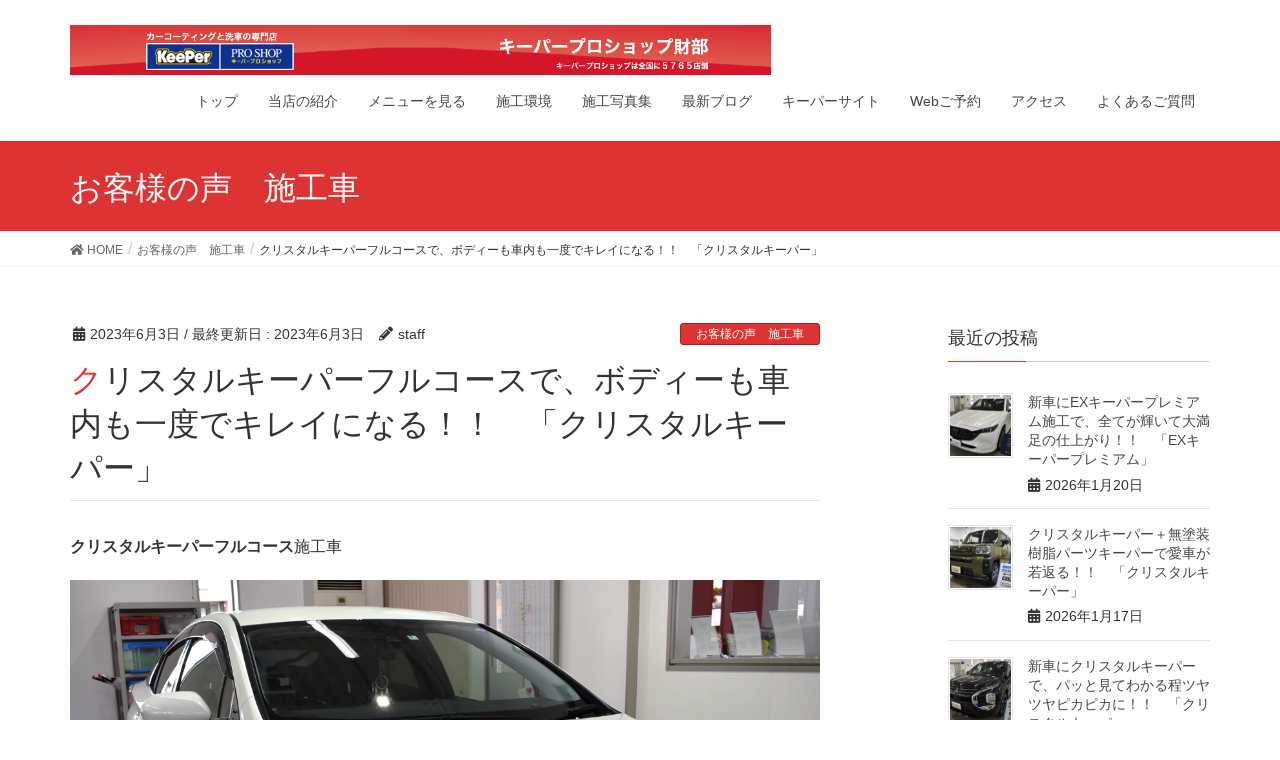

--- FILE ---
content_type: text/html; charset=UTF-8
request_url: https://coating-wakayama.com/wp1/2023/06/03/20221219/
body_size: 93245
content:
<!DOCTYPE html>
<html lang="ja">
<head>
<meta charset="utf-8">
<meta http-equiv="X-UA-Compatible" content="IE=edge">
<meta name="viewport" content="width=device-width, initial-scale=1">
<title>クリスタルキーパーフルコースで、ボディーも車内も一度でキレイになる！！　「クリスタルキーパー」 | ブログ　お客様の声｜和歌山県のカーコーティングと洗車の専門店｜キーパープロショップ財部</title>
<link rel='dns-prefetch' href='//ajax.googleapis.com' />
<link rel='dns-prefetch' href='//s0.wp.com' />
<link rel='dns-prefetch' href='//s.w.org' />
<link rel="alternate" type="application/rss+xml" title="ブログ　お客様の声｜和歌山県のカーコーティングと洗車の専門店｜キーパープロショップ財部 &raquo; フィード" href="https://coating-wakayama.com/wp1/feed/" />
<link rel="alternate" type="application/rss+xml" title="ブログ　お客様の声｜和歌山県のカーコーティングと洗車の専門店｜キーパープロショップ財部 &raquo; コメントフィード" href="https://coating-wakayama.com/wp1/comments/feed/" />
<meta name="description" content="クリスタルキーパーフルコース施工車◎ 新車・経年車・コーティングのやり直し承ります ◎全天候型コーティングブース完備EXキーパーやクリスタルキーパーを安心・安全に施工するには、コーティングブースは重要な要素の１つです。&nbsp;３回目のクリスタルキーパー施工で更にツヤが増し、とてもキレイに仕上がりました。&nbsp;★クリスタルキーパーは、リピート施工毎にツヤが増していくコーティングです。&nbsp;" />		<script type="text/javascript">
			window._wpemojiSettings = {"baseUrl":"https:\/\/s.w.org\/images\/core\/emoji\/11\/72x72\/","ext":".png","svgUrl":"https:\/\/s.w.org\/images\/core\/emoji\/11\/svg\/","svgExt":".svg","source":{"concatemoji":"https:\/\/coating-wakayama.com\/wp1\/wp\/wp-includes\/js\/wp-emoji-release.min.js?ver=4.9.26"}};
			!function(e,a,t){var n,r,o,i=a.createElement("canvas"),p=i.getContext&&i.getContext("2d");function s(e,t){var a=String.fromCharCode;p.clearRect(0,0,i.width,i.height),p.fillText(a.apply(this,e),0,0);e=i.toDataURL();return p.clearRect(0,0,i.width,i.height),p.fillText(a.apply(this,t),0,0),e===i.toDataURL()}function c(e){var t=a.createElement("script");t.src=e,t.defer=t.type="text/javascript",a.getElementsByTagName("head")[0].appendChild(t)}for(o=Array("flag","emoji"),t.supports={everything:!0,everythingExceptFlag:!0},r=0;r<o.length;r++)t.supports[o[r]]=function(e){if(!p||!p.fillText)return!1;switch(p.textBaseline="top",p.font="600 32px Arial",e){case"flag":return s([55356,56826,55356,56819],[55356,56826,8203,55356,56819])?!1:!s([55356,57332,56128,56423,56128,56418,56128,56421,56128,56430,56128,56423,56128,56447],[55356,57332,8203,56128,56423,8203,56128,56418,8203,56128,56421,8203,56128,56430,8203,56128,56423,8203,56128,56447]);case"emoji":return!s([55358,56760,9792,65039],[55358,56760,8203,9792,65039])}return!1}(o[r]),t.supports.everything=t.supports.everything&&t.supports[o[r]],"flag"!==o[r]&&(t.supports.everythingExceptFlag=t.supports.everythingExceptFlag&&t.supports[o[r]]);t.supports.everythingExceptFlag=t.supports.everythingExceptFlag&&!t.supports.flag,t.DOMReady=!1,t.readyCallback=function(){t.DOMReady=!0},t.supports.everything||(n=function(){t.readyCallback()},a.addEventListener?(a.addEventListener("DOMContentLoaded",n,!1),e.addEventListener("load",n,!1)):(e.attachEvent("onload",n),a.attachEvent("onreadystatechange",function(){"complete"===a.readyState&&t.readyCallback()})),(n=t.source||{}).concatemoji?c(n.concatemoji):n.wpemoji&&n.twemoji&&(c(n.twemoji),c(n.wpemoji)))}(window,document,window._wpemojiSettings);
		</script>
		<style type="text/css">
img.wp-smiley,
img.emoji {
	display: inline !important;
	border: none !important;
	box-shadow: none !important;
	height: 1em !important;
	width: 1em !important;
	margin: 0 .07em !important;
	vertical-align: -0.1em !important;
	background: none !important;
	padding: 0 !important;
}
</style>
<link rel='stylesheet' id='font-awesome-css'  href='https://coating-wakayama.com/wp1/wp/wp-content/themes/lightning/inc/font-awesome/versions/5.0.13/web-fonts-with-css/css/fontawesome-all.min.css?ver=5.0' type='text/css' media='all' />
<link rel='stylesheet' id='contact-form-7-css'  href='https://coating-wakayama.com/wp1/wp/wp-content/plugins/contact-form-7/includes/css/styles.css?ver=5.0.5' type='text/css' media='all' />
<link rel='stylesheet' id='jquery-ui-theme-css'  href='https://ajax.googleapis.com/ajax/libs/jqueryui/1.11.4/themes/smoothness/jquery-ui.min.css?ver=1.11.4' type='text/css' media='all' />
<link rel='stylesheet' id='jquery-ui-timepicker-css'  href='https://coating-wakayama.com/wp1/wp/wp-content/plugins/contact-form-7-datepicker/js/jquery-ui-timepicker/jquery-ui-timepicker-addon.min.css?ver=4.9.26' type='text/css' media='all' />
<link rel='stylesheet' id='vkExUnit_common_style-css'  href='https://coating-wakayama.com/wp1/wp/wp-content/plugins/vk-all-in-one-expansion-unit/css/vkExUnit_style.css?ver=6.6.8' type='text/css' media='all' />
<link rel='stylesheet' id='lightning-common-style-css'  href='https://coating-wakayama.com/wp1/wp/wp-content/themes/lightning/assets/css/common.css?ver=6.3.0' type='text/css' media='all' />
<link rel='stylesheet' id='lightning-design-style-css'  href='https://coating-wakayama.com/wp1/wp/wp-content/themes/lightning/design-skin/origin/css/style.css?ver=6.3.0' type='text/css' media='all' />
<style id='lightning-design-style-inline-css' type='text/css'>
/* ltg theme common */.color_key_bg,.color_key_bg_hover:hover{background-color: #dd3333;}.color_key_txt,.color_key_txt_hover:hover{color: #dd3333;}.color_key_border,.color_key_border_hover:hover{border-color: #dd3333;}.color_key_dark_bg,.color_key_dark_bg_hover:hover{background-color: #aa1e1e;}.color_key_dark_txt,.color_key_dark_txt_hover:hover{color: #aa1e1e;}.color_key_dark_border,.color_key_dark_border_hover:hover{border-color: #aa1e1e;}
html, body { overflow-x: hidden; }.bbp-submit-wrapper .button.submit,.woocommerce a.button.alt:hover,.woocommerce-product-search button:hover,.woocommerce button.button.alt { background-color:#aa1e1e ; }.bbp-submit-wrapper .button.submit:hover,.woocommerce a.button.alt,.woocommerce-product-search button,.woocommerce button.button.alt:hover { background-color:#dd3333 ; }.woocommerce ul.product_list_widget li a:hover img { border-color:#dd3333; }.veu_color_txt_key { color:#aa1e1e ; }.veu_color_bg_key { background-color:#aa1e1e ; }.veu_color_border_key { border-color:#aa1e1e ; }.btn-default { border-color:#dd3333;color:#dd3333;}.btn-default:focus,.btn-default:hover { border-color:#dd3333;background-color: #dd3333; }.btn-primary { background-color:#dd3333;border-color:#aa1e1e; }.btn-primary:focus,.btn-primary:hover { background-color:#aa1e1e;border-color:#dd3333; }
.tagcloud a:before { font-family: "Font Awesome 5 Free";content: "\f02b";font-weight: bold; }
a { color:#aa1e1e ; }a:hover { color:#dd3333 ; }ul.gMenu a:hover { color:#dd3333; }.page-header { background-color:#dd3333; }h1.entry-title:first-letter,.single h1.entry-title:first-letter { color:#dd3333; }h2,.mainSection-title { border-top-color:#dd3333; }h3:after,.subSection-title:after { border-bottom-color:#dd3333; }.media .media-body .media-heading a:hover { color:#dd3333; }ul.page-numbers li span.page-numbers.current { background-color:#dd3333; }.pager li > a { border-color:#dd3333;color:#dd3333;}.pager li > a:hover { background-color:#dd3333;color:#fff;}footer { border-top-color:#dd3333; }dt { border-left-color:#dd3333; }@media (min-width: 768px){ ul.gMenu > li > a:hover:after, ul.gMenu > li.current-post-ancestor > a:after, ul.gMenu > li.current-menu-item > a:after, ul.gMenu > li.current-menu-parent > a:after, ul.gMenu > li.current-menu-ancestor > a:after, ul.gMenu > li.current_page_parent > a:after, ul.gMenu > li.current_page_ancestor > a:after { border-bottom-color: #dd3333 ; } ul.gMenu > li > a:hover .gMenu_description { color: #dd3333 ; }} /* @media (min-width: 768px) */
</style>
<link rel='stylesheet' id='lightning-theme-style-css'  href='https://coating-wakayama.com/wp1/wp/wp-content/themes/lightning/style.css?ver=6.3.0' type='text/css' media='all' />
<link rel='stylesheet' id='lightning-woo-style-css'  href='https://coating-wakayama.com/wp1/wp/wp-content/themes/lightning/inc/woocommerce/css/woo.css?ver=6.3.0' type='text/css' media='all' />
<link rel='stylesheet' id='jetpack_css-css'  href='https://coating-wakayama.com/wp1/wp/wp-content/plugins/jetpack/css/jetpack.css?ver=6.7.4' type='text/css' media='all' />
<script type='text/javascript' src='https://coating-wakayama.com/wp1/wp/wp-includes/js/jquery/jquery.js?ver=1.12.4'></script>
<script type='text/javascript' src='https://coating-wakayama.com/wp1/wp/wp-includes/js/jquery/jquery-migrate.min.js?ver=1.4.1'></script>
<link rel='https://api.w.org/' href='https://coating-wakayama.com/wp1/wp-json/' />
<link rel="EditURI" type="application/rsd+xml" title="RSD" href="https://coating-wakayama.com/wp1/wp/xmlrpc.php?rsd" />
<link rel="wlwmanifest" type="application/wlwmanifest+xml" href="https://coating-wakayama.com/wp1/wp/wp-includes/wlwmanifest.xml" /> 
<link rel='prev' title='１年に１回のクリスタルキーパー施工で、いつも新車気分！！　「クリスタルキーパー」' href='https://coating-wakayama.com/wp1/2023/06/02/20221222/' />
<link rel='next' title='クリスタルキーパーで小傷も目立たなくなり、すっきりキレイになる！！　「クリスタルキーパー」' href='https://coating-wakayama.com/wp1/2023/06/05/20221223/' />
<meta name="generator" content="WordPress 4.9.26" />
<link rel="canonical" href="https://coating-wakayama.com/wp1/2023/06/03/20221219/" />
<link rel='shortlink' href='https://wp.me/s99S74-20221219' />
<link rel="alternate" type="application/json+oembed" href="https://coating-wakayama.com/wp1/wp-json/oembed/1.0/embed?url=https%3A%2F%2Fcoating-wakayama.com%2Fwp1%2F2023%2F06%2F03%2F20221219%2F" />
<link rel="alternate" type="text/xml+oembed" href="https://coating-wakayama.com/wp1/wp-json/oembed/1.0/embed?url=https%3A%2F%2Fcoating-wakayama.com%2Fwp1%2F2023%2F06%2F03%2F20221219%2F&#038;format=xml" />

<link rel='dns-prefetch' href='//v0.wordpress.com'/>
<style type='text/css'>img#wpstats{display:none}</style>			<style type="text/css">
				html:not( .jetpack-lazy-images-js-enabled ) .jetpack-lazy-image {
					display: none;
				}
			</style>
			<script>
				document.documentElement.classList.add(
					'jetpack-lazy-images-js-enabled'
				);
			</script>
		<!-- [ VK All in one Expansion Unit OGP ] -->
<meta property="og:site_name" content="ブログ　お客様の声｜和歌山県のカーコーティングと洗車の専門店｜キーパープロショップ財部" />
<meta property="og:url" content="https://coating-wakayama.com/wp1/2023/06/03/20221219/" />
<meta property="og:title" content="クリスタルキーパーフルコースで、ボディーも車内も一度でキレイになる！！　「クリスタルキーパー」 | ブログ　お客様の声｜和歌山県のカーコーティングと洗車の専門店｜キーパープロショップ財部" />
<meta property="og:description" content="クリスタルキーパーフルコース施工車◎ 新車・経年車・コーティングのやり直し承ります ◎全天候型コーティングブース完備EXキーパーやクリスタルキーパーを安心・安全に施工するには、コーティングブースは重要な要素の１つです。&nbsp;３回目のクリスタルキーパー施工で更にツヤが増し、とてもキレイに仕上がりました。&nbsp;★クリスタルキーパーは、リピート施工毎にツヤが増していくコーティングです。&nbsp;" />
<meta property="og:type" content="article" />
<meta property="og:image" content="https://coating-wakayama.com/wp1/wp/wp-content/uploads/2023/05/nDSC_0552-1024x682.jpg" />
<!-- [ / VK All in one Expansion Unit OGP ] -->
<!-- [ VK All in one Expansion Unit twitter card ] -->
<meta name="twitter:card" content="summary_large_image">
<meta name="twitter:description" content="クリスタルキーパーフルコース施工車◎ 新車・経年車・コーティングのやり直し承ります ◎全天候型コーティングブース完備EXキーパーやクリスタルキーパーを安心・安全に施工するには、コーティングブースは重要な要素の１つです。&nbsp;３回目のクリスタルキーパー施工で更にツヤが増し、とてもキレイに仕上がりました。&nbsp;★クリスタルキーパーは、リピート施工毎にツヤが増していくコーティングです。&nbsp;">
<meta name="twitter:title" content="クリスタルキーパーフルコースで、ボディーも車内も一度でキレイになる！！　「クリスタルキーパー」 | ブログ　お客様の声｜和歌山県のカーコーティングと洗車の専門店｜キーパープロショップ財部">
<meta name="twitter:url" content="https://coating-wakayama.com/wp1/2023/06/03/20221219/">
<meta name="twitter:image" content="https://coating-wakayama.com/wp1/wp/wp-content/uploads/2023/05/nDSC_0552-1024x682.jpg">
<meta name="twitter:domain" content="coating-wakayama.com">
<meta name="twitter:site" content="@keeperprotakara">
<!-- [ / VK All in one Expansion Unit twitter card ] -->
	<style type="text/css"></style>
</head>
<body data-rsssl=1 class="post-template-default single single-post postid-21320 single-format-standard sidebar-fix fa_v5_css device-pc headfix header_height_changer">
<div class="vk-mobile-nav-menu-btn">MENU</div><div class="vk-mobile-nav"><nav class="global-nav"><ul id="menu-%e3%83%a1%e3%82%a4%e3%83%b3%e3%83%a1%e3%83%8b%e3%83%a5%e3%83%bc" class="vk-menu-acc  menu"><li id="menu-item-75" class="menu-item menu-item-type-custom menu-item-object-custom menu-item-75"><a href="https://coating-wakayama.com/">トップ</a></li>
<li id="menu-item-78" class="menu-item menu-item-type-custom menu-item-object-custom menu-item-78"><a href="https://coating-wakayama.com/touten.html">当店の紹介</a></li>
<li id="menu-item-89" class="menu-item menu-item-type-custom menu-item-object-custom menu-item-89"><a href="https://coating-wakayama.com/top_menu.html">メニューを見る</a></li>
<li id="menu-item-441" class="menu-item menu-item-type-custom menu-item-object-custom menu-item-441"><a href="https://coating-wakayama.com/sekoukankyou.html">施工環境</a></li>
<li id="menu-item-91" class="menu-item menu-item-type-custom menu-item-object-custom menu-item-91"><a href="https://www.keepercoating-photolog.jp/photo?number=05594">施工写真集</a></li>
<li id="menu-item-3542" class="menu-item menu-item-type-custom menu-item-object-custom menu-item-home menu-item-3542"><a href="https://coating-wakayama.com/wp1/">最新ブログ</a></li>
<li id="menu-item-3544" class="menu-item menu-item-type-custom menu-item-object-custom menu-item-3544"><a href="https://www.keepercoating.jp/proshop/wakayama/city1397/05594/">キーパーサイト</a></li>
<li id="menu-item-9262" class="menu-item menu-item-type-post_type menu-item-object-page menu-item-9262"><a href="https://coating-wakayama.com/wp1/webresev/">Webご予約</a></li>
<li id="menu-item-80" class="menu-item menu-item-type-custom menu-item-object-custom menu-item-80"><a href="https://coating-wakayama.com/access.html">アクセス</a></li>
<li id="menu-item-86" class="menu-item menu-item-type-custom menu-item-object-custom menu-item-86"><a href="https://coating-wakayama.com/question.html">よくあるご質問</a></li>
</ul></nav></div><header class="navbar siteHeader">
		<div class="container siteHeadContainer">
		<div class="navbar-header">
			<h1 class="navbar-brand siteHeader_logo">
			<a href="https://coating-wakayama.com/wp1/"><span>
			<img src="https://coating-wakayama.com/wp1/wp/wp-content/uploads/2018/09/toplogo.png" alt="ブログ　お客様の声｜和歌山県のカーコーティングと洗車の専門店｜キーパープロショップ財部" />			</span></a>
			</h1>
								</div>

		<div id="gMenu_outer" class="gMenu_outer"><nav class="menu-%e3%83%a1%e3%82%a4%e3%83%b3%e3%83%a1%e3%83%8b%e3%83%a5%e3%83%bc-container"><ul id="menu-%e3%83%a1%e3%82%a4%e3%83%b3%e3%83%a1%e3%83%8b%e3%83%a5%e3%83%bc-2" class="menu nav gMenu"><li id="menu-item-75" class="menu-item menu-item-type-custom menu-item-object-custom"><a href="https://coating-wakayama.com/"><strong class="gMenu_name">トップ</strong></a></li>
<li id="menu-item-78" class="menu-item menu-item-type-custom menu-item-object-custom"><a href="https://coating-wakayama.com/touten.html"><strong class="gMenu_name">当店の紹介</strong></a></li>
<li id="menu-item-89" class="menu-item menu-item-type-custom menu-item-object-custom"><a href="https://coating-wakayama.com/top_menu.html"><strong class="gMenu_name">メニューを見る</strong></a></li>
<li id="menu-item-441" class="menu-item menu-item-type-custom menu-item-object-custom"><a href="https://coating-wakayama.com/sekoukankyou.html"><strong class="gMenu_name">施工環境</strong></a></li>
<li id="menu-item-91" class="menu-item menu-item-type-custom menu-item-object-custom"><a href="https://www.keepercoating-photolog.jp/photo?number=05594"><strong class="gMenu_name">施工写真集</strong></a></li>
<li id="menu-item-3542" class="menu-item menu-item-type-custom menu-item-object-custom menu-item-home"><a href="https://coating-wakayama.com/wp1/"><strong class="gMenu_name">最新ブログ</strong></a></li>
<li id="menu-item-3544" class="menu-item menu-item-type-custom menu-item-object-custom"><a href="https://www.keepercoating.jp/proshop/wakayama/city1397/05594/"><strong class="gMenu_name">キーパーサイト</strong></a></li>
<li id="menu-item-9262" class="menu-item menu-item-type-post_type menu-item-object-page"><a href="https://coating-wakayama.com/wp1/webresev/"><strong class="gMenu_name">Webご予約</strong></a></li>
<li id="menu-item-80" class="menu-item menu-item-type-custom menu-item-object-custom"><a href="https://coating-wakayama.com/access.html"><strong class="gMenu_name">アクセス</strong></a></li>
<li id="menu-item-86" class="menu-item menu-item-type-custom menu-item-object-custom"><a href="https://coating-wakayama.com/question.html"><strong class="gMenu_name">よくあるご質問</strong></a></li>
</ul></nav></div>	</div>
	</header>

<div class="section page-header"><div class="container"><div class="row"><div class="col-md-12">
<div class="page-header_pageTitle">
お客様の声　施工車</div>
</div></div></div></div><!-- [ /.page-header ] -->
<!-- [ .breadSection ] -->
<div class="section breadSection">
<div class="container">
<div class="row">
<ol class="breadcrumb" itemtype="http://schema.org/BreadcrumbList"><li id="panHome" itemprop="itemListElement" itemscope itemtype="http://schema.org/ListItem"><a itemprop="item" href="https://coating-wakayama.com/wp1/"><span itemprop="name"><i class="fa fa-home"></i> HOME</span></a></li><li itemprop="itemListElement" itemscope itemtype="http://schema.org/ListItem"><a itemprop="item" href="https://coating-wakayama.com/wp1/category/voice-page/"><span itemprop="name">お客様の声　施工車</span></a></li><li><span>クリスタルキーパーフルコースで、ボディーも車内も一度でキレイになる！！　「クリスタルキーパー」</span></li></ol>
</div>
</div>
</div>
<!-- [ /.breadSection ] -->
<div class="section siteContent">
<div class="container">
<div class="row">

<div class="col-md-8 mainSection" id="main" role="main">

<article id="post-21320" class="post-21320 post type-post status-publish format-standard has-post-thumbnail hentry category-voice-page category-crystal-keeper">
	<header>
	<div class="entry-meta">


<span class="published entry-meta_items">2023年6月3日</span>

<span class="entry-meta_items entry-meta_updated">/ 最終更新日 : <span class="updated">2023年6月3日</span></span>


<span class="vcard author entry-meta_items entry-meta_items_author"><span class="fn">staff</span></span>


<span class="entry-meta_items entry-meta_items_term"><a href="https://coating-wakayama.com/wp1/category/voice-page/" class="btn btn-xs btn-primary">お客様の声　施工車</a></span>
</div>
	<h1 class="entry-title">クリスタルキーパーフルコースで、ボディーも車内も一度でキレイになる！！　「クリスタルキーパー」</h1>
	</header>
	<div class="entry-body">
	<p><strong>クリスタルキーパーフルコース</strong>施工車</p>
<p><img data-attachment-id="21321" data-permalink="https://coating-wakayama.com/wp1/2023/06/03/20221219/ndsc_0552-5/" data-orig-file="https://coating-wakayama.com/wp1/wp/wp-content/uploads/2023/05/nDSC_0552.jpg" data-orig-size="1163,775" data-comments-opened="0" data-image-meta="{&quot;aperture&quot;:&quot;0&quot;,&quot;credit&quot;:&quot;&quot;,&quot;camera&quot;:&quot;&quot;,&quot;caption&quot;:&quot;&quot;,&quot;created_timestamp&quot;:&quot;0&quot;,&quot;copyright&quot;:&quot;&quot;,&quot;focal_length&quot;:&quot;0&quot;,&quot;iso&quot;:&quot;0&quot;,&quot;shutter_speed&quot;:&quot;0&quot;,&quot;title&quot;:&quot;&quot;,&quot;orientation&quot;:&quot;0&quot;}" data-image-title="nDSC_0552" data-image-description data-medium-file="https://coating-wakayama.com/wp1/wp/wp-content/uploads/2023/05/nDSC_0552-300x200.jpg" data-large-file="https://coating-wakayama.com/wp1/wp/wp-content/uploads/2023/05/nDSC_0552-1024x682.jpg" class="alignnone size-full wp-image-21321 jetpack-lazy-image" src="https://coating-wakayama.com/wp1/wp/wp-content/uploads/2023/05/nDSC_0552.jpg" alt width="1163" height="775" data-lazy-srcset="https://coating-wakayama.com/wp1/wp/wp-content/uploads/2023/05/nDSC_0552.jpg 1163w, https://coating-wakayama.com/wp1/wp/wp-content/uploads/2023/05/nDSC_0552-300x200.jpg 300w, https://coating-wakayama.com/wp1/wp/wp-content/uploads/2023/05/nDSC_0552-768x512.jpg 768w, https://coating-wakayama.com/wp1/wp/wp-content/uploads/2023/05/nDSC_0552-1024x682.jpg 1024w" data-lazy-sizes="(max-width: 1163px) 100vw, 1163px" data-lazy-src="https://coating-wakayama.com/wp1/wp/wp-content/uploads/2023/05/nDSC_0552.jpg?is-pending-load=1" srcset="[data-uri]"><noscript><img data-attachment-id="21321" data-permalink="https://coating-wakayama.com/wp1/2023/06/03/20221219/ndsc_0552-5/" data-orig-file="https://coating-wakayama.com/wp1/wp/wp-content/uploads/2023/05/nDSC_0552.jpg" data-orig-size="1163,775" data-comments-opened="0" data-image-meta="{&quot;aperture&quot;:&quot;0&quot;,&quot;credit&quot;:&quot;&quot;,&quot;camera&quot;:&quot;&quot;,&quot;caption&quot;:&quot;&quot;,&quot;created_timestamp&quot;:&quot;0&quot;,&quot;copyright&quot;:&quot;&quot;,&quot;focal_length&quot;:&quot;0&quot;,&quot;iso&quot;:&quot;0&quot;,&quot;shutter_speed&quot;:&quot;0&quot;,&quot;title&quot;:&quot;&quot;,&quot;orientation&quot;:&quot;0&quot;}" data-image-title="nDSC_0552" data-image-description="" data-medium-file="https://coating-wakayama.com/wp1/wp/wp-content/uploads/2023/05/nDSC_0552-300x200.jpg" data-large-file="https://coating-wakayama.com/wp1/wp/wp-content/uploads/2023/05/nDSC_0552-1024x682.jpg" class="alignnone size-full wp-image-21321" src="https://coating-wakayama.com/wp1/wp/wp-content/uploads/2023/05/nDSC_0552.jpg" alt="" width="1163" height="775" srcset="https://coating-wakayama.com/wp1/wp/wp-content/uploads/2023/05/nDSC_0552.jpg 1163w, https://coating-wakayama.com/wp1/wp/wp-content/uploads/2023/05/nDSC_0552-300x200.jpg 300w, https://coating-wakayama.com/wp1/wp/wp-content/uploads/2023/05/nDSC_0552-768x512.jpg 768w, https://coating-wakayama.com/wp1/wp/wp-content/uploads/2023/05/nDSC_0552-1024x682.jpg 1024w" sizes="(max-width: 1163px) 100vw, 1163px" /></noscript></p>
<h5><strong>◎ 新車・経年車・コーティングのやり直し承ります ◎</strong></h5>
<p><strong>全天候型コーティングブース完備<br />
EXキーパーやクリスタルキーパーを安心・安全に施工するには、コーティングブースは<br />
重要な要素の１つです。</strong></p>
<p>&nbsp;</p>
<p>３回目のクリスタルキーパー施工で更にツヤが増し、とてもキレイに仕上がりました。</p>
<p>&nbsp;</p>
<p>★クリスタルキーパーは、リピート施工毎にツヤが増していくコーティングです。</p>
<p>&nbsp;</p>
<p><img data-attachment-id="21324" data-permalink="https://coating-wakayama.com/wp1/2023/06/03/20221219/nscan10001-174/" data-orig-file="https://coating-wakayama.com/wp1/wp/wp-content/uploads/2023/05/nScan10001-3.jpg" data-orig-size="1163,775" data-comments-opened="0" data-image-meta="{&quot;aperture&quot;:&quot;0&quot;,&quot;credit&quot;:&quot;&quot;,&quot;camera&quot;:&quot;&quot;,&quot;caption&quot;:&quot;&quot;,&quot;created_timestamp&quot;:&quot;0&quot;,&quot;copyright&quot;:&quot;&quot;,&quot;focal_length&quot;:&quot;0&quot;,&quot;iso&quot;:&quot;0&quot;,&quot;shutter_speed&quot;:&quot;0&quot;,&quot;title&quot;:&quot;&quot;,&quot;orientation&quot;:&quot;0&quot;}" data-image-title="nScan10001" data-image-description data-medium-file="https://coating-wakayama.com/wp1/wp/wp-content/uploads/2023/05/nScan10001-3-300x200.jpg" data-large-file="https://coating-wakayama.com/wp1/wp/wp-content/uploads/2023/05/nScan10001-3-1024x682.jpg" class="alignnone size-full wp-image-21324 jetpack-lazy-image" src="https://coating-wakayama.com/wp1/wp/wp-content/uploads/2023/05/nScan10001-3.jpg" alt width="1163" height="775" data-lazy-srcset="https://coating-wakayama.com/wp1/wp/wp-content/uploads/2023/05/nScan10001-3.jpg 1163w, https://coating-wakayama.com/wp1/wp/wp-content/uploads/2023/05/nScan10001-3-300x200.jpg 300w, https://coating-wakayama.com/wp1/wp/wp-content/uploads/2023/05/nScan10001-3-768x512.jpg 768w, https://coating-wakayama.com/wp1/wp/wp-content/uploads/2023/05/nScan10001-3-1024x682.jpg 1024w" data-lazy-sizes="(max-width: 1163px) 100vw, 1163px" data-lazy-src="https://coating-wakayama.com/wp1/wp/wp-content/uploads/2023/05/nScan10001-3.jpg?is-pending-load=1" srcset="[data-uri]"><noscript><img data-attachment-id="21324" data-permalink="https://coating-wakayama.com/wp1/2023/06/03/20221219/nscan10001-174/" data-orig-file="https://coating-wakayama.com/wp1/wp/wp-content/uploads/2023/05/nScan10001-3.jpg" data-orig-size="1163,775" data-comments-opened="0" data-image-meta="{&quot;aperture&quot;:&quot;0&quot;,&quot;credit&quot;:&quot;&quot;,&quot;camera&quot;:&quot;&quot;,&quot;caption&quot;:&quot;&quot;,&quot;created_timestamp&quot;:&quot;0&quot;,&quot;copyright&quot;:&quot;&quot;,&quot;focal_length&quot;:&quot;0&quot;,&quot;iso&quot;:&quot;0&quot;,&quot;shutter_speed&quot;:&quot;0&quot;,&quot;title&quot;:&quot;&quot;,&quot;orientation&quot;:&quot;0&quot;}" data-image-title="nScan10001" data-image-description="" data-medium-file="https://coating-wakayama.com/wp1/wp/wp-content/uploads/2023/05/nScan10001-3-300x200.jpg" data-large-file="https://coating-wakayama.com/wp1/wp/wp-content/uploads/2023/05/nScan10001-3-1024x682.jpg" class="alignnone size-full wp-image-21324" src="https://coating-wakayama.com/wp1/wp/wp-content/uploads/2023/05/nScan10001-3.jpg" alt="" width="1163" height="775" srcset="https://coating-wakayama.com/wp1/wp/wp-content/uploads/2023/05/nScan10001-3.jpg 1163w, https://coating-wakayama.com/wp1/wp/wp-content/uploads/2023/05/nScan10001-3-300x200.jpg 300w, https://coating-wakayama.com/wp1/wp/wp-content/uploads/2023/05/nScan10001-3-768x512.jpg 768w, https://coating-wakayama.com/wp1/wp/wp-content/uploads/2023/05/nScan10001-3-1024x682.jpg 1024w" sizes="(max-width: 1163px) 100vw, 1163px" /></noscript></p>
<p>&nbsp;</p>
<p>いつも当店のご利用ありがとうございます。</p>
<p>オーナー様より、</p>
<p>「今年もクリスタルキーパーの時期が来たので、去年と同じクリスタルキーパーの</p>
<p>　フルコースお願いします。」</p>
<p>とご注文を頂きました。</p>
<p>ボディーチェックをオーナー様と一緒にさせて頂き、気になる所をお伺いしたところ、</p>
<p>「特にはないので、去年同様キレイにしてください。」</p>
<p>との事で、</p>
<p>「お任せください。</p>
<p>　クリスタルキーパーフルコースで中も外もキレイにします。」</p>
<p>とお伝えしました。</p>
<p>&nbsp;</p>
<p>プリウスに、３回目のクリスタルキーパーフルコースの施工をお任せ下さいました。</p>
<p>仕上がりをご覧になって、</p>
<p>「完璧な仕上がりです。</p>
<p>　１年に１度、新車の様にキレイにしてもらっているので、いつも気持ちよく運転できます。</p>
<p>　また来年もお願いします。」</p>
<p>とおっしゃって頂きました。</p>
<p>&nbsp;</p>
<p>クリスタルキーパーフルコースは、クリスタルキーパー、超撥水ガラスコーティング（フロント）、</p>
<p>除菌室内清掃を行います。</p>
<p>一度でボディーも車内もピカピカになります。</p>
<p><strong>【 フルコースセット内容 】</strong><br />
除菌車内清掃・超撥水ガラスコーティング（フロント）・ホイールクリーニング・ピッチ除去・<br />
ステップクリーニング・虫落とし</p>
<p>&nbsp;</p>
<p><a href="https://g.page/r/CWc07d4BO07rEBE/review" target="_blank" rel="noopener"><img data-attachment-id="20175" data-permalink="https://coating-wakayama.com/wp1/2023/01/29/20220623/qr%e3%82%b3%e3%83%bc%e3%83%89%e3%82%b0%e3%83%a9%e3%83%952%e5%ba%83/" data-orig-file="https://coating-wakayama.com/wp1/wp/wp-content/uploads/2023/01/QRコードグラフ2広.png" data-orig-size="1503,405" data-comments-opened="0" data-image-meta="{&quot;aperture&quot;:&quot;0&quot;,&quot;credit&quot;:&quot;&quot;,&quot;camera&quot;:&quot;&quot;,&quot;caption&quot;:&quot;&quot;,&quot;created_timestamp&quot;:&quot;0&quot;,&quot;copyright&quot;:&quot;&quot;,&quot;focal_length&quot;:&quot;0&quot;,&quot;iso&quot;:&quot;0&quot;,&quot;shutter_speed&quot;:&quot;0&quot;,&quot;title&quot;:&quot;&quot;,&quot;orientation&quot;:&quot;0&quot;}" data-image-title="QRコードグラフ2広" data-image-description data-medium-file="https://coating-wakayama.com/wp1/wp/wp-content/uploads/2023/01/QRコードグラフ2広-300x81.png" data-large-file="https://coating-wakayama.com/wp1/wp/wp-content/uploads/2023/01/QRコードグラフ2広-1024x276.png" class="alignnone size-full wp-image-20175 jetpack-lazy-image" src="https://coating-wakayama.com/wp1/wp/wp-content/uploads/2023/01/QRコードグラフ2広.png" alt width="1503" height="405" data-lazy-srcset="https://coating-wakayama.com/wp1/wp/wp-content/uploads/2023/01/QRコードグラフ2広.png 1503w, https://coating-wakayama.com/wp1/wp/wp-content/uploads/2023/01/QRコードグラフ2広-300x81.png 300w, https://coating-wakayama.com/wp1/wp/wp-content/uploads/2023/01/QRコードグラフ2広-768x207.png 768w, https://coating-wakayama.com/wp1/wp/wp-content/uploads/2023/01/QRコードグラフ2広-1024x276.png 1024w" data-lazy-sizes="(max-width: 1503px) 100vw, 1503px" data-lazy-src="https://coating-wakayama.com/wp1/wp/wp-content/uploads/2023/01/QRコードグラフ2広.png?is-pending-load=1" srcset="[data-uri]"><noscript><img data-attachment-id="20175" data-permalink="https://coating-wakayama.com/wp1/2023/01/29/20220623/qr%e3%82%b3%e3%83%bc%e3%83%89%e3%82%b0%e3%83%a9%e3%83%952%e5%ba%83/" data-orig-file="https://coating-wakayama.com/wp1/wp/wp-content/uploads/2023/01/QRコードグラフ2広.png" data-orig-size="1503,405" data-comments-opened="0" data-image-meta="{&quot;aperture&quot;:&quot;0&quot;,&quot;credit&quot;:&quot;&quot;,&quot;camera&quot;:&quot;&quot;,&quot;caption&quot;:&quot;&quot;,&quot;created_timestamp&quot;:&quot;0&quot;,&quot;copyright&quot;:&quot;&quot;,&quot;focal_length&quot;:&quot;0&quot;,&quot;iso&quot;:&quot;0&quot;,&quot;shutter_speed&quot;:&quot;0&quot;,&quot;title&quot;:&quot;&quot;,&quot;orientation&quot;:&quot;0&quot;}" data-image-title="QRコードグラフ2広" data-image-description="" data-medium-file="https://coating-wakayama.com/wp1/wp/wp-content/uploads/2023/01/QRコードグラフ2広-300x81.png" data-large-file="https://coating-wakayama.com/wp1/wp/wp-content/uploads/2023/01/QRコードグラフ2広-1024x276.png" class="alignnone size-full wp-image-20175" src="https://coating-wakayama.com/wp1/wp/wp-content/uploads/2023/01/QRコードグラフ2広.png" alt="" width="1503" height="405" srcset="https://coating-wakayama.com/wp1/wp/wp-content/uploads/2023/01/QRコードグラフ2広.png 1503w, https://coating-wakayama.com/wp1/wp/wp-content/uploads/2023/01/QRコードグラフ2広-300x81.png 300w, https://coating-wakayama.com/wp1/wp/wp-content/uploads/2023/01/QRコードグラフ2広-768x207.png 768w, https://coating-wakayama.com/wp1/wp/wp-content/uploads/2023/01/QRコードグラフ2広-1024x276.png 1024w" sizes="(max-width: 1503px) 100vw, 1503px" /></noscript></a></p>
<p>&nbsp;</p>
<p><strong>技術力と施工環境</strong></p>
<p>コーティングの品質は、<strong>スタッフの技術力</strong>と<strong>施工環境</strong>で大きく変わります。</p>
<p><img data-attachment-id="20050" data-permalink="https://coating-wakayama.com/wp1/2023/01/22/20220710-3/dsc_0805phforkeeper112-3/" data-orig-file="https://coating-wakayama.com/wp1/wp/wp-content/uploads/2023/01/DSC_0805phForKeeper112-3.jpg" data-orig-size="1165,691" data-comments-opened="0" data-image-meta="{&quot;aperture&quot;:&quot;0&quot;,&quot;credit&quot;:&quot;&quot;,&quot;camera&quot;:&quot;&quot;,&quot;caption&quot;:&quot;&quot;,&quot;created_timestamp&quot;:&quot;1497952812&quot;,&quot;copyright&quot;:&quot;&quot;,&quot;focal_length&quot;:&quot;0&quot;,&quot;iso&quot;:&quot;0&quot;,&quot;shutter_speed&quot;:&quot;0&quot;,&quot;title&quot;:&quot;&quot;,&quot;orientation&quot;:&quot;0&quot;}" data-image-title="DSC_0805phForKeeper112-3" data-image-description data-medium-file="https://coating-wakayama.com/wp1/wp/wp-content/uploads/2023/01/DSC_0805phForKeeper112-3-300x178.jpg" data-large-file="https://coating-wakayama.com/wp1/wp/wp-content/uploads/2023/01/DSC_0805phForKeeper112-3-1024x607.jpg" class="alignnone size-full wp-image-20050 jetpack-lazy-image" src="https://coating-wakayama.com/wp1/wp/wp-content/uploads/2023/01/DSC_0805phForKeeper112-3.jpg" alt width="1165" height="691" data-lazy-srcset="https://coating-wakayama.com/wp1/wp/wp-content/uploads/2023/01/DSC_0805phForKeeper112-3.jpg 1165w, https://coating-wakayama.com/wp1/wp/wp-content/uploads/2023/01/DSC_0805phForKeeper112-3-300x178.jpg 300w, https://coating-wakayama.com/wp1/wp/wp-content/uploads/2023/01/DSC_0805phForKeeper112-3-768x456.jpg 768w, https://coating-wakayama.com/wp1/wp/wp-content/uploads/2023/01/DSC_0805phForKeeper112-3-1024x607.jpg 1024w" data-lazy-sizes="(max-width: 1165px) 100vw, 1165px" data-lazy-src="https://coating-wakayama.com/wp1/wp/wp-content/uploads/2023/01/DSC_0805phForKeeper112-3.jpg?is-pending-load=1" srcset="[data-uri]"><noscript><img data-attachment-id="20050" data-permalink="https://coating-wakayama.com/wp1/2023/01/22/20220710-3/dsc_0805phforkeeper112-3/" data-orig-file="https://coating-wakayama.com/wp1/wp/wp-content/uploads/2023/01/DSC_0805phForKeeper112-3.jpg" data-orig-size="1165,691" data-comments-opened="0" data-image-meta="{&quot;aperture&quot;:&quot;0&quot;,&quot;credit&quot;:&quot;&quot;,&quot;camera&quot;:&quot;&quot;,&quot;caption&quot;:&quot;&quot;,&quot;created_timestamp&quot;:&quot;1497952812&quot;,&quot;copyright&quot;:&quot;&quot;,&quot;focal_length&quot;:&quot;0&quot;,&quot;iso&quot;:&quot;0&quot;,&quot;shutter_speed&quot;:&quot;0&quot;,&quot;title&quot;:&quot;&quot;,&quot;orientation&quot;:&quot;0&quot;}" data-image-title="DSC_0805phForKeeper112-3" data-image-description="" data-medium-file="https://coating-wakayama.com/wp1/wp/wp-content/uploads/2023/01/DSC_0805phForKeeper112-3-300x178.jpg" data-large-file="https://coating-wakayama.com/wp1/wp/wp-content/uploads/2023/01/DSC_0805phForKeeper112-3-1024x607.jpg" class="alignnone size-full wp-image-20050" src="https://coating-wakayama.com/wp1/wp/wp-content/uploads/2023/01/DSC_0805phForKeeper112-3.jpg" alt="" width="1165" height="691" srcset="https://coating-wakayama.com/wp1/wp/wp-content/uploads/2023/01/DSC_0805phForKeeper112-3.jpg 1165w, https://coating-wakayama.com/wp1/wp/wp-content/uploads/2023/01/DSC_0805phForKeeper112-3-300x178.jpg 300w, https://coating-wakayama.com/wp1/wp/wp-content/uploads/2023/01/DSC_0805phForKeeper112-3-768x456.jpg 768w, https://coating-wakayama.com/wp1/wp/wp-content/uploads/2023/01/DSC_0805phForKeeper112-3-1024x607.jpg 1024w" sizes="(max-width: 1165px) 100vw, 1165px" /></noscript></p>
<p>★完全密閉コーティングブース完備<br />
★コーティング施工経験８年目のベテランスタッフが、受付から施工、作業の確認、<br />
お車の引き渡しまで行います。ご安心してお任せ下さい。<br />
弊社の技術スタッフは、コーティング施工からアラカルト、鏡面研磨まで、<br />
すべてのメニューを高い技術力で完璧に施工することが出来ます。</p>
<p>&nbsp;</p>
<p><img data-attachment-id="21322" data-permalink="https://coating-wakayama.com/wp1/2023/06/03/20221219/ndsc_0562-7/" data-orig-file="https://coating-wakayama.com/wp1/wp/wp-content/uploads/2023/05/nDSC_0562.jpg" data-orig-size="1163,775" data-comments-opened="0" data-image-meta="{&quot;aperture&quot;:&quot;0&quot;,&quot;credit&quot;:&quot;&quot;,&quot;camera&quot;:&quot;&quot;,&quot;caption&quot;:&quot;&quot;,&quot;created_timestamp&quot;:&quot;0&quot;,&quot;copyright&quot;:&quot;&quot;,&quot;focal_length&quot;:&quot;0&quot;,&quot;iso&quot;:&quot;0&quot;,&quot;shutter_speed&quot;:&quot;0&quot;,&quot;title&quot;:&quot;&quot;,&quot;orientation&quot;:&quot;0&quot;}" data-image-title="nDSC_0562" data-image-description data-medium-file="https://coating-wakayama.com/wp1/wp/wp-content/uploads/2023/05/nDSC_0562-300x200.jpg" data-large-file="https://coating-wakayama.com/wp1/wp/wp-content/uploads/2023/05/nDSC_0562-1024x682.jpg" class="alignnone size-full wp-image-21322 jetpack-lazy-image" src="https://coating-wakayama.com/wp1/wp/wp-content/uploads/2023/05/nDSC_0562.jpg" alt width="1163" height="775" data-lazy-srcset="https://coating-wakayama.com/wp1/wp/wp-content/uploads/2023/05/nDSC_0562.jpg 1163w, https://coating-wakayama.com/wp1/wp/wp-content/uploads/2023/05/nDSC_0562-300x200.jpg 300w, https://coating-wakayama.com/wp1/wp/wp-content/uploads/2023/05/nDSC_0562-768x512.jpg 768w, https://coating-wakayama.com/wp1/wp/wp-content/uploads/2023/05/nDSC_0562-1024x682.jpg 1024w" data-lazy-sizes="(max-width: 1163px) 100vw, 1163px" data-lazy-src="https://coating-wakayama.com/wp1/wp/wp-content/uploads/2023/05/nDSC_0562.jpg?is-pending-load=1" srcset="[data-uri]"><noscript><img data-attachment-id="21322" data-permalink="https://coating-wakayama.com/wp1/2023/06/03/20221219/ndsc_0562-7/" data-orig-file="https://coating-wakayama.com/wp1/wp/wp-content/uploads/2023/05/nDSC_0562.jpg" data-orig-size="1163,775" data-comments-opened="0" data-image-meta="{&quot;aperture&quot;:&quot;0&quot;,&quot;credit&quot;:&quot;&quot;,&quot;camera&quot;:&quot;&quot;,&quot;caption&quot;:&quot;&quot;,&quot;created_timestamp&quot;:&quot;0&quot;,&quot;copyright&quot;:&quot;&quot;,&quot;focal_length&quot;:&quot;0&quot;,&quot;iso&quot;:&quot;0&quot;,&quot;shutter_speed&quot;:&quot;0&quot;,&quot;title&quot;:&quot;&quot;,&quot;orientation&quot;:&quot;0&quot;}" data-image-title="nDSC_0562" data-image-description="" data-medium-file="https://coating-wakayama.com/wp1/wp/wp-content/uploads/2023/05/nDSC_0562-300x200.jpg" data-large-file="https://coating-wakayama.com/wp1/wp/wp-content/uploads/2023/05/nDSC_0562-1024x682.jpg" class="alignnone size-full wp-image-21322" src="https://coating-wakayama.com/wp1/wp/wp-content/uploads/2023/05/nDSC_0562.jpg" alt="" width="1163" height="775" srcset="https://coating-wakayama.com/wp1/wp/wp-content/uploads/2023/05/nDSC_0562.jpg 1163w, https://coating-wakayama.com/wp1/wp/wp-content/uploads/2023/05/nDSC_0562-300x200.jpg 300w, https://coating-wakayama.com/wp1/wp/wp-content/uploads/2023/05/nDSC_0562-768x512.jpg 768w, https://coating-wakayama.com/wp1/wp/wp-content/uploads/2023/05/nDSC_0562-1024x682.jpg 1024w" sizes="(max-width: 1163px) 100vw, 1163px" /></noscript></p>
<p><img data-attachment-id="21323" data-permalink="https://coating-wakayama.com/wp1/2023/06/03/20221219/ndsc_0565-5/" data-orig-file="https://coating-wakayama.com/wp1/wp/wp-content/uploads/2023/05/nDSC_0565.jpg" data-orig-size="1163,775" data-comments-opened="0" data-image-meta="{&quot;aperture&quot;:&quot;0&quot;,&quot;credit&quot;:&quot;&quot;,&quot;camera&quot;:&quot;&quot;,&quot;caption&quot;:&quot;&quot;,&quot;created_timestamp&quot;:&quot;0&quot;,&quot;copyright&quot;:&quot;&quot;,&quot;focal_length&quot;:&quot;0&quot;,&quot;iso&quot;:&quot;0&quot;,&quot;shutter_speed&quot;:&quot;0&quot;,&quot;title&quot;:&quot;&quot;,&quot;orientation&quot;:&quot;0&quot;}" data-image-title="nDSC_0565" data-image-description data-medium-file="https://coating-wakayama.com/wp1/wp/wp-content/uploads/2023/05/nDSC_0565-300x200.jpg" data-large-file="https://coating-wakayama.com/wp1/wp/wp-content/uploads/2023/05/nDSC_0565-1024x682.jpg" class="alignnone size-full wp-image-21323 jetpack-lazy-image" src="https://coating-wakayama.com/wp1/wp/wp-content/uploads/2023/05/nDSC_0565.jpg" alt width="1163" height="775" data-lazy-srcset="https://coating-wakayama.com/wp1/wp/wp-content/uploads/2023/05/nDSC_0565.jpg 1163w, https://coating-wakayama.com/wp1/wp/wp-content/uploads/2023/05/nDSC_0565-300x200.jpg 300w, https://coating-wakayama.com/wp1/wp/wp-content/uploads/2023/05/nDSC_0565-768x512.jpg 768w, https://coating-wakayama.com/wp1/wp/wp-content/uploads/2023/05/nDSC_0565-1024x682.jpg 1024w" data-lazy-sizes="(max-width: 1163px) 100vw, 1163px" data-lazy-src="https://coating-wakayama.com/wp1/wp/wp-content/uploads/2023/05/nDSC_0565.jpg?is-pending-load=1" srcset="[data-uri]"><noscript><img data-attachment-id="21323" data-permalink="https://coating-wakayama.com/wp1/2023/06/03/20221219/ndsc_0565-5/" data-orig-file="https://coating-wakayama.com/wp1/wp/wp-content/uploads/2023/05/nDSC_0565.jpg" data-orig-size="1163,775" data-comments-opened="0" data-image-meta="{&quot;aperture&quot;:&quot;0&quot;,&quot;credit&quot;:&quot;&quot;,&quot;camera&quot;:&quot;&quot;,&quot;caption&quot;:&quot;&quot;,&quot;created_timestamp&quot;:&quot;0&quot;,&quot;copyright&quot;:&quot;&quot;,&quot;focal_length&quot;:&quot;0&quot;,&quot;iso&quot;:&quot;0&quot;,&quot;shutter_speed&quot;:&quot;0&quot;,&quot;title&quot;:&quot;&quot;,&quot;orientation&quot;:&quot;0&quot;}" data-image-title="nDSC_0565" data-image-description="" data-medium-file="https://coating-wakayama.com/wp1/wp/wp-content/uploads/2023/05/nDSC_0565-300x200.jpg" data-large-file="https://coating-wakayama.com/wp1/wp/wp-content/uploads/2023/05/nDSC_0565-1024x682.jpg" class="alignnone size-full wp-image-21323" src="https://coating-wakayama.com/wp1/wp/wp-content/uploads/2023/05/nDSC_0565.jpg" alt="" width="1163" height="775" srcset="https://coating-wakayama.com/wp1/wp/wp-content/uploads/2023/05/nDSC_0565.jpg 1163w, https://coating-wakayama.com/wp1/wp/wp-content/uploads/2023/05/nDSC_0565-300x200.jpg 300w, https://coating-wakayama.com/wp1/wp/wp-content/uploads/2023/05/nDSC_0565-768x512.jpg 768w, https://coating-wakayama.com/wp1/wp/wp-content/uploads/2023/05/nDSC_0565-1024x682.jpg 1024w" sizes="(max-width: 1163px) 100vw, 1163px" /></noscript></p>
<p>&nbsp;</p>
<p><strong>クリスタルキーパーフルコース</strong></p>
<p><strong>☆特徴☆</strong><br />
無機質ガラス被膜とレジン被膜の２層構造でボディーを保護。<br />
レジン被膜は強撥水で、強固に「水シミ」を防止します。<br />
フッ素ガラスコーティング（フロント）、室内清掃がセットになっており、<br />
外も中も一度でキレイにされたいお客様にオススメです。</p>
<p><strong>☆持続期間☆</strong><br />
ノーメンテナンス 洗車だけで1年耐久<br />
コーティングの被膜寿命は１年以上</p>
<p><strong>☆施工時間☆</strong><br />
約3時間（ガラスタイプ）</p>
<p><strong>☆価格☆（手洗い洗車料込み）</strong><br />
Ｍサイズ　￥２７,６００（２回目以降のリピート施工\３,０００off）<br />
NEXT CARDは、ダイヤモンドキーパー<br />
Wダイヤモンドキーパーもご利用いただけます。</p>
<p><img data-attachment-id="3930" data-permalink="https://coating-wakayama.com/wp1/2019/04/17/04073/next33/" data-orig-file="https://coating-wakayama.com/wp1/wp/wp-content/uploads/2019/04/next33.jpg" data-orig-size="400,251" data-comments-opened="0" data-image-meta="{&quot;aperture&quot;:&quot;0&quot;,&quot;credit&quot;:&quot;&quot;,&quot;camera&quot;:&quot;&quot;,&quot;caption&quot;:&quot;&quot;,&quot;created_timestamp&quot;:&quot;0&quot;,&quot;copyright&quot;:&quot;&quot;,&quot;focal_length&quot;:&quot;0&quot;,&quot;iso&quot;:&quot;0&quot;,&quot;shutter_speed&quot;:&quot;0&quot;,&quot;title&quot;:&quot;&quot;,&quot;orientation&quot;:&quot;0&quot;}" data-image-title="next33" data-image-description data-medium-file="https://coating-wakayama.com/wp1/wp/wp-content/uploads/2019/04/next33-300x188.jpg" data-large-file="https://coating-wakayama.com/wp1/wp/wp-content/uploads/2019/04/next33.jpg" class="alignnone size-full wp-image-3930 jetpack-lazy-image" src="https://coating-wakayama.com/wp1/wp/wp-content/uploads/2019/04/next33.jpg" alt width="400" height="251" data-lazy-srcset="https://coating-wakayama.com/wp1/wp/wp-content/uploads/2019/04/next33.jpg 400w, https://coating-wakayama.com/wp1/wp/wp-content/uploads/2019/04/next33-300x188.jpg 300w" data-lazy-sizes="(max-width: 400px) 100vw, 400px" data-lazy-src="https://coating-wakayama.com/wp1/wp/wp-content/uploads/2019/04/next33.jpg?is-pending-load=1" srcset="[data-uri]"><noscript><img data-attachment-id="3930" data-permalink="https://coating-wakayama.com/wp1/2019/04/17/04073/next33/" data-orig-file="https://coating-wakayama.com/wp1/wp/wp-content/uploads/2019/04/next33.jpg" data-orig-size="400,251" data-comments-opened="0" data-image-meta="{&quot;aperture&quot;:&quot;0&quot;,&quot;credit&quot;:&quot;&quot;,&quot;camera&quot;:&quot;&quot;,&quot;caption&quot;:&quot;&quot;,&quot;created_timestamp&quot;:&quot;0&quot;,&quot;copyright&quot;:&quot;&quot;,&quot;focal_length&quot;:&quot;0&quot;,&quot;iso&quot;:&quot;0&quot;,&quot;shutter_speed&quot;:&quot;0&quot;,&quot;title&quot;:&quot;&quot;,&quot;orientation&quot;:&quot;0&quot;}" data-image-title="next33" data-image-description="" data-medium-file="https://coating-wakayama.com/wp1/wp/wp-content/uploads/2019/04/next33-300x188.jpg" data-large-file="https://coating-wakayama.com/wp1/wp/wp-content/uploads/2019/04/next33.jpg" class="alignnone size-full wp-image-3930" src="https://coating-wakayama.com/wp1/wp/wp-content/uploads/2019/04/next33.jpg" alt="" width="400" height="251" srcset="https://coating-wakayama.com/wp1/wp/wp-content/uploads/2019/04/next33.jpg 400w, https://coating-wakayama.com/wp1/wp/wp-content/uploads/2019/04/next33-300x188.jpg 300w" sizes="(max-width: 400px) 100vw, 400px" /></noscript></p>
<p>&nbsp;</p>
<p><strong>全天候型コーティングブース完備（エアコン付き）</strong></p>
<p>全天候型コーティングブース完備（エアコン付き）、手洗い洗車から、車内清掃、掃除機掛け、コーティング施工まで、全ての作業を店舗内で行います。<br />
雨の日も天候に関係なく、全ての作業が出来ます。<br />
キーパーコーティングは施工後、雨が降っていてすぐに雨に濡れても品質に全く影響ありません。<br />
雨の日もご安心してお任せください。</p>
<p>&nbsp;</p>
<p><strong>保険対応について</strong></p>
<p>コーティング施工のお車に<span style="color: #0000ff;">施工証明書</span>を発行しております。<br />
万が一、お車を板金塗装された際の、コーティング部分施工なども承ります。<br />
また、自然災害、事故などで板金塗装をされた際、保険会社に提示して頂くと保険対応にて補修コーティングが出来ます。</p>
<p>&nbsp;</p>
<p><a href="https://coating-wakayama.com/wp1/2019/05/30/052601/" target="_blank" rel="noopener"><img data-attachment-id="6677" data-permalink="https://coating-wakayama.com/wp1/2019/08/02/080201/labo_banner%e3%83%9a%e3%83%b3%e3%82%ad/" data-orig-file="https://coating-wakayama.com/wp1/wp/wp-content/uploads/2019/08/labo_bannerペンキ.jpg" data-orig-size="241,77" data-comments-opened="0" data-image-meta="{&quot;aperture&quot;:&quot;0&quot;,&quot;credit&quot;:&quot;&quot;,&quot;camera&quot;:&quot;&quot;,&quot;caption&quot;:&quot;&quot;,&quot;created_timestamp&quot;:&quot;0&quot;,&quot;copyright&quot;:&quot;&quot;,&quot;focal_length&quot;:&quot;0&quot;,&quot;iso&quot;:&quot;0&quot;,&quot;shutter_speed&quot;:&quot;0&quot;,&quot;title&quot;:&quot;&quot;,&quot;orientation&quot;:&quot;0&quot;}" data-image-title="labo_bannerペンキ" data-image-description data-medium-file="https://coating-wakayama.com/wp1/wp/wp-content/uploads/2019/08/labo_bannerペンキ.jpg" data-large-file="https://coating-wakayama.com/wp1/wp/wp-content/uploads/2019/08/labo_bannerペンキ.jpg" class="alignnone size-full wp-image-6677 jetpack-lazy-image" src="https://coating-wakayama.com/wp1/wp/wp-content/uploads/2019/08/labo_bannerペンキ.jpg" alt width="241" height="77" data-lazy-src="https://coating-wakayama.com/wp1/wp/wp-content/uploads/2019/08/labo_bannerペンキ.jpg?is-pending-load=1" srcset="[data-uri]"><noscript><img data-attachment-id="6677" data-permalink="https://coating-wakayama.com/wp1/2019/08/02/080201/labo_banner%e3%83%9a%e3%83%b3%e3%82%ad/" data-orig-file="https://coating-wakayama.com/wp1/wp/wp-content/uploads/2019/08/labo_bannerペンキ.jpg" data-orig-size="241,77" data-comments-opened="0" data-image-meta="{&quot;aperture&quot;:&quot;0&quot;,&quot;credit&quot;:&quot;&quot;,&quot;camera&quot;:&quot;&quot;,&quot;caption&quot;:&quot;&quot;,&quot;created_timestamp&quot;:&quot;0&quot;,&quot;copyright&quot;:&quot;&quot;,&quot;focal_length&quot;:&quot;0&quot;,&quot;iso&quot;:&quot;0&quot;,&quot;shutter_speed&quot;:&quot;0&quot;,&quot;title&quot;:&quot;&quot;,&quot;orientation&quot;:&quot;0&quot;}" data-image-title="labo_bannerペンキ" data-image-description="" data-medium-file="https://coating-wakayama.com/wp1/wp/wp-content/uploads/2019/08/labo_bannerペンキ.jpg" data-large-file="https://coating-wakayama.com/wp1/wp/wp-content/uploads/2019/08/labo_bannerペンキ.jpg" class="alignnone size-full wp-image-6677" src="https://coating-wakayama.com/wp1/wp/wp-content/uploads/2019/08/labo_bannerペンキ.jpg" alt="" width="241" height="77" /></noscript></a></p>
<p>&nbsp;</p>
<p><strong>大好評の「Wダイヤモンドキーパープレミアム」が、YouTubeでご紹介されました！</strong></p>
<p>キーパーコーティングの最高峰、最上級の深い艶と驚愕の輝き、<br />
見えないところまでダイヤモンドキーパーでがっちりガード</p>
<p>「Wダイヤモンドキーパープレミアム　施工編」はコチラ⇒<a href="https://youtu.be/frIOkyjM-Hw" target="_blank" rel="noopener">https://youtu.be/frIOkyjM-Hw</a><br />
「Wダイヤモンドキーパープレミアム　レビュー編」はコチラ⇒<a href="https://youtu.be/trg8OVqDRVQ" target="_blank" rel="noopener">https://youtu.be/trg8OVqDRVQ</a></p>
<p>&nbsp;</p>
<p><span style="color: #ff0000;">カテゴリー横のボタンで、ご覧いただいていたページに戻れます。</span><br />
<span style="color: #ff0000;">四角枠のボタンは、日付順にご覧いただけます。</span><br />
<span style="color: #ff0000;">↓　↓　↓　↓　↓　↓　</span></p>
	</div><!-- [ /.entry-body ] -->

	<div class="entry-footer">
	
	<div class="entry-meta-dataList"><dl><dt>カテゴリー</dt><dd><a href="https://coating-wakayama.com/wp1/category/voice-page/">お客様の声　施工車</a>, <a href="https://coating-wakayama.com/wp1/category/crystal-keeper/">クリスタルキーパー</a></dd></dl></div>
		</div><!-- [ /.entry-footer ] -->

	
<div id="comments" class="comments-area">

	
	
	
	
</div><!-- #comments -->
</article>

<nav>
  <ul class="pager">
    <li class="previous"><a href="https://coating-wakayama.com/wp1/2023/06/02/20221222/" rel="prev">１年に１回のクリスタルキーパー施工で、いつも新車気分！！　「クリスタルキーパー」</a></li>
    <li class="next"><a href="https://coating-wakayama.com/wp1/2023/06/05/20221223/" rel="next">クリスタルキーパーで小傷も目立たなくなり、すっきりキレイになる！！　「クリスタルキーパー」</a></li>
  </ul>
</nav>

</div><!-- [ /.mainSection ] -->

<div class="col-md-3 col-md-offset-1 subSection sideSection">


<aside class="widget">
<h1 class="subSection-title">最近の投稿</h1>

  <div class="media">

    
      <div class="media-left postList_thumbnail">
        <a href="https://coating-wakayama.com/wp1/2026/01/20/20240924/">
        <img width="150" height="150" src="https://coating-wakayama.com/wp1/wp/wp-content/uploads/2025/08/nDSC_0340-150x150.jpg" class="attachment-thumbnail size-thumbnail wp-post-image jetpack-lazy-image" alt="" data-attachment-id="25545" data-permalink="https://coating-wakayama.com/wp1/2026/01/20/20240924/ndsc_0340-6/" data-orig-file="https://coating-wakayama.com/wp1/wp/wp-content/uploads/2025/08/nDSC_0340.jpg" data-orig-size="1163,775" data-comments-opened="0" data-image-meta="{&quot;aperture&quot;:&quot;0&quot;,&quot;credit&quot;:&quot;&quot;,&quot;camera&quot;:&quot;&quot;,&quot;caption&quot;:&quot;&quot;,&quot;created_timestamp&quot;:&quot;0&quot;,&quot;copyright&quot;:&quot;&quot;,&quot;focal_length&quot;:&quot;0&quot;,&quot;iso&quot;:&quot;0&quot;,&quot;shutter_speed&quot;:&quot;0&quot;,&quot;title&quot;:&quot;&quot;,&quot;orientation&quot;:&quot;0&quot;}" data-image-title="nDSC_0340" data-image-description="" data-medium-file="https://coating-wakayama.com/wp1/wp/wp-content/uploads/2025/08/nDSC_0340-300x200.jpg" data-large-file="https://coating-wakayama.com/wp1/wp/wp-content/uploads/2025/08/nDSC_0340-1024x682.jpg" data-lazy-src="https://coating-wakayama.com/wp1/wp/wp-content/uploads/2025/08/nDSC_0340-150x150.jpg?is-pending-load=1" srcset="[data-uri]" />        </a>
      </div>

    
    <div class="media-body">
      <h4 class="media-heading"><a href="https://coating-wakayama.com/wp1/2026/01/20/20240924/">新車にEXキーパープレミアム施工で、全てが輝いて大満足の仕上がり！！　「EXキーパープレミアム」</a></h4>
      <div class="published entry-meta_items">2026年1月20日</div>          
    </div>
  </div>


  <div class="media">

    
      <div class="media-left postList_thumbnail">
        <a href="https://coating-wakayama.com/wp1/2026/01/17/20241119/">
        <img width="150" height="150" src="https://coating-wakayama.com/wp1/wp/wp-content/uploads/2025/09/nDSC_0733-150x150.jpg" class="attachment-thumbnail size-thumbnail wp-post-image jetpack-lazy-image" alt="" data-attachment-id="25666" data-permalink="https://coating-wakayama.com/wp1/2026/01/17/20241119/ndsc_0733-5/" data-orig-file="https://coating-wakayama.com/wp1/wp/wp-content/uploads/2025/09/nDSC_0733.jpg" data-orig-size="1163,775" data-comments-opened="0" data-image-meta="{&quot;aperture&quot;:&quot;0&quot;,&quot;credit&quot;:&quot;&quot;,&quot;camera&quot;:&quot;&quot;,&quot;caption&quot;:&quot;&quot;,&quot;created_timestamp&quot;:&quot;0&quot;,&quot;copyright&quot;:&quot;&quot;,&quot;focal_length&quot;:&quot;0&quot;,&quot;iso&quot;:&quot;0&quot;,&quot;shutter_speed&quot;:&quot;0&quot;,&quot;title&quot;:&quot;&quot;,&quot;orientation&quot;:&quot;0&quot;}" data-image-title="nDSC_0733" data-image-description="" data-medium-file="https://coating-wakayama.com/wp1/wp/wp-content/uploads/2025/09/nDSC_0733-300x200.jpg" data-large-file="https://coating-wakayama.com/wp1/wp/wp-content/uploads/2025/09/nDSC_0733-1024x682.jpg" data-lazy-src="https://coating-wakayama.com/wp1/wp/wp-content/uploads/2025/09/nDSC_0733-150x150.jpg?is-pending-load=1" srcset="[data-uri]" />        </a>
      </div>

    
    <div class="media-body">
      <h4 class="media-heading"><a href="https://coating-wakayama.com/wp1/2026/01/17/20241119/">クリスタルキーパー＋無塗装樹脂パーツキーパーで愛車が若返る！！　「クリスタルキーパー」</a></h4>
      <div class="published entry-meta_items">2026年1月17日</div>          
    </div>
  </div>


  <div class="media">

    
      <div class="media-left postList_thumbnail">
        <a href="https://coating-wakayama.com/wp1/2026/01/13/20241112/">
        <img width="150" height="150" src="https://coating-wakayama.com/wp1/wp/wp-content/uploads/2025/09/nDSC_0678-150x150.jpg" class="attachment-thumbnail size-thumbnail wp-post-image jetpack-lazy-image" alt="" data-attachment-id="25654" data-permalink="https://coating-wakayama.com/wp1/2026/01/13/20241112/ndsc_0678-6/" data-orig-file="https://coating-wakayama.com/wp1/wp/wp-content/uploads/2025/09/nDSC_0678.jpg" data-orig-size="1163,775" data-comments-opened="0" data-image-meta="{&quot;aperture&quot;:&quot;0&quot;,&quot;credit&quot;:&quot;&quot;,&quot;camera&quot;:&quot;&quot;,&quot;caption&quot;:&quot;&quot;,&quot;created_timestamp&quot;:&quot;0&quot;,&quot;copyright&quot;:&quot;&quot;,&quot;focal_length&quot;:&quot;0&quot;,&quot;iso&quot;:&quot;0&quot;,&quot;shutter_speed&quot;:&quot;0&quot;,&quot;title&quot;:&quot;&quot;,&quot;orientation&quot;:&quot;0&quot;}" data-image-title="nDSC_0678" data-image-description="" data-medium-file="https://coating-wakayama.com/wp1/wp/wp-content/uploads/2025/09/nDSC_0678-300x200.jpg" data-large-file="https://coating-wakayama.com/wp1/wp/wp-content/uploads/2025/09/nDSC_0678-1024x682.jpg" data-lazy-src="https://coating-wakayama.com/wp1/wp/wp-content/uploads/2025/09/nDSC_0678-150x150.jpg?is-pending-load=1" srcset="[data-uri]" />        </a>
      </div>

    
    <div class="media-body">
      <h4 class="media-heading"><a href="https://coating-wakayama.com/wp1/2026/01/13/20241112/">新車にクリスタルキーパーで、パッと見てわかる程ツヤツヤピカピカに！！　「クリスタルキーパー」</a></h4>
      <div class="published entry-meta_items">2026年1月13日</div>          
    </div>
  </div>


  <div class="media">

    
      <div class="media-left postList_thumbnail">
        <a href="https://coating-wakayama.com/wp1/2026/01/10/20241117/">
        <img width="150" height="150" src="https://coating-wakayama.com/wp1/wp/wp-content/uploads/2025/09/nDSC_0702-150x150.jpg" class="attachment-thumbnail size-thumbnail wp-post-image jetpack-lazy-image" alt="" data-attachment-id="25659" data-permalink="https://coating-wakayama.com/wp1/2026/01/10/20241117/ndsc_0702-5/" data-orig-file="https://coating-wakayama.com/wp1/wp/wp-content/uploads/2025/09/nDSC_0702.jpg" data-orig-size="1163,775" data-comments-opened="0" data-image-meta="{&quot;aperture&quot;:&quot;0&quot;,&quot;credit&quot;:&quot;&quot;,&quot;camera&quot;:&quot;&quot;,&quot;caption&quot;:&quot;&quot;,&quot;created_timestamp&quot;:&quot;0&quot;,&quot;copyright&quot;:&quot;&quot;,&quot;focal_length&quot;:&quot;0&quot;,&quot;iso&quot;:&quot;0&quot;,&quot;shutter_speed&quot;:&quot;0&quot;,&quot;title&quot;:&quot;&quot;,&quot;orientation&quot;:&quot;0&quot;}" data-image-title="nDSC_0702" data-image-description="" data-medium-file="https://coating-wakayama.com/wp1/wp/wp-content/uploads/2025/09/nDSC_0702-300x200.jpg" data-large-file="https://coating-wakayama.com/wp1/wp/wp-content/uploads/2025/09/nDSC_0702-1024x682.jpg" data-lazy-src="https://coating-wakayama.com/wp1/wp/wp-content/uploads/2025/09/nDSC_0702-150x150.jpg?is-pending-load=1" srcset="[data-uri]" />        </a>
      </div>

    
    <div class="media-body">
      <h4 class="media-heading"><a href="https://coating-wakayama.com/wp1/2026/01/10/20241117/">ダイヤモンドキーパーで、新車でも一瞬で違いがわかる艶になる！！　「ダイヤモンドキーパー」</a></h4>
      <div class="published entry-meta_items">2026年1月10日</div>          
    </div>
  </div>


  <div class="media">

    
      <div class="media-left postList_thumbnail">
        <a href="https://coating-wakayama.com/wp1/2026/01/06/20241110/">
        <img width="150" height="150" src="https://coating-wakayama.com/wp1/wp/wp-content/uploads/2025/09/nDSC_0645-150x150.jpg" class="attachment-thumbnail size-thumbnail wp-post-image jetpack-lazy-image" alt="" data-attachment-id="25646" data-permalink="https://coating-wakayama.com/wp1/2026/01/06/20241110/ndsc_0645-7/" data-orig-file="https://coating-wakayama.com/wp1/wp/wp-content/uploads/2025/09/nDSC_0645.jpg" data-orig-size="1163,777" data-comments-opened="0" data-image-meta="{&quot;aperture&quot;:&quot;0&quot;,&quot;credit&quot;:&quot;&quot;,&quot;camera&quot;:&quot;&quot;,&quot;caption&quot;:&quot;&quot;,&quot;created_timestamp&quot;:&quot;0&quot;,&quot;copyright&quot;:&quot;&quot;,&quot;focal_length&quot;:&quot;0&quot;,&quot;iso&quot;:&quot;0&quot;,&quot;shutter_speed&quot;:&quot;0&quot;,&quot;title&quot;:&quot;&quot;,&quot;orientation&quot;:&quot;0&quot;}" data-image-title="nDSC_0645" data-image-description="" data-medium-file="https://coating-wakayama.com/wp1/wp/wp-content/uploads/2025/09/nDSC_0645-300x200.jpg" data-large-file="https://coating-wakayama.com/wp1/wp/wp-content/uploads/2025/09/nDSC_0645-1024x684.jpg" data-lazy-src="https://coating-wakayama.com/wp1/wp/wp-content/uploads/2025/09/nDSC_0645-150x150.jpg?is-pending-load=1" srcset="[data-uri]" />        </a>
      </div>

    
    <div class="media-body">
      <h4 class="media-heading"><a href="https://coating-wakayama.com/wp1/2026/01/06/20241110/">クリスタルキーパー施工で、気になっていた小傷も目立たなくなり大満足！！　「クリスタルキーパー」</a></h4>
      <div class="published entry-meta_items">2026年1月6日</div>          
    </div>
  </div>


  <div class="media">

    
      <div class="media-left postList_thumbnail">
        <a href="https://coating-wakayama.com/wp1/2026/01/01/20260101/">
        <img width="150" height="150" src="https://coating-wakayama.com/wp1/wp/wp-content/uploads/2022/10/スクリーンショット-2022-10-22-202029-150x150.png" class="attachment-thumbnail size-thumbnail wp-post-image jetpack-lazy-image" alt="" data-attachment-id="19381" data-permalink="https://coating-wakayama.com/wp1/2022/10/22/20221022/%e3%82%b9%e3%82%af%e3%83%aa%e3%83%bc%e3%83%b3%e3%82%b7%e3%83%a7%e3%83%83%e3%83%88-2022-10-22-202029/" data-orig-file="https://coating-wakayama.com/wp1/wp/wp-content/uploads/2022/10/スクリーンショット-2022-10-22-202029.png" data-orig-size="294,291" data-comments-opened="0" data-image-meta="{&quot;aperture&quot;:&quot;0&quot;,&quot;credit&quot;:&quot;&quot;,&quot;camera&quot;:&quot;&quot;,&quot;caption&quot;:&quot;&quot;,&quot;created_timestamp&quot;:&quot;0&quot;,&quot;copyright&quot;:&quot;&quot;,&quot;focal_length&quot;:&quot;0&quot;,&quot;iso&quot;:&quot;0&quot;,&quot;shutter_speed&quot;:&quot;0&quot;,&quot;title&quot;:&quot;&quot;,&quot;orientation&quot;:&quot;0&quot;}" data-image-title="スクリーンショット 2022-10-22 202029" data-image-description="" data-medium-file="https://coating-wakayama.com/wp1/wp/wp-content/uploads/2022/10/スクリーンショット-2022-10-22-202029.png" data-large-file="https://coating-wakayama.com/wp1/wp/wp-content/uploads/2022/10/スクリーンショット-2022-10-22-202029.png" data-lazy-src="https://coating-wakayama.com/wp1/wp/wp-content/uploads/2022/10/スクリーンショット-2022-10-22-202029-150x150.png?is-pending-load=1" srcset="[data-uri]" />        </a>
      </div>

    
    <div class="media-body">
      <h4 class="media-heading"><a href="https://coating-wakayama.com/wp1/2026/01/01/20260101/">新年あけましておめでとうございます</a></h4>
      <div class="published entry-meta_items">2026年1月1日</div>          
    </div>
  </div>


  <div class="media">

    
      <div class="media-left postList_thumbnail">
        <a href="https://coating-wakayama.com/wp1/2025/12/28/20250927/">
        <img width="150" height="150" src="https://coating-wakayama.com/wp1/wp/wp-content/uploads/2025/09/nDSC_0605-150x150.jpg" class="attachment-thumbnail size-thumbnail wp-post-image jetpack-lazy-image" alt="" data-attachment-id="25634" data-permalink="https://coating-wakayama.com/wp1/2025/12/28/20250927/ndsc_0605-4/" data-orig-file="https://coating-wakayama.com/wp1/wp/wp-content/uploads/2025/09/nDSC_0605.jpg" data-orig-size="1163,777" data-comments-opened="0" data-image-meta="{&quot;aperture&quot;:&quot;0&quot;,&quot;credit&quot;:&quot;&quot;,&quot;camera&quot;:&quot;&quot;,&quot;caption&quot;:&quot;&quot;,&quot;created_timestamp&quot;:&quot;0&quot;,&quot;copyright&quot;:&quot;&quot;,&quot;focal_length&quot;:&quot;0&quot;,&quot;iso&quot;:&quot;0&quot;,&quot;shutter_speed&quot;:&quot;0&quot;,&quot;title&quot;:&quot;&quot;,&quot;orientation&quot;:&quot;0&quot;}" data-image-title="nDSC_0605" data-image-description="" data-medium-file="https://coating-wakayama.com/wp1/wp/wp-content/uploads/2025/09/nDSC_0605-300x200.jpg" data-large-file="https://coating-wakayama.com/wp1/wp/wp-content/uploads/2025/09/nDSC_0605-1024x684.jpg" data-lazy-src="https://coating-wakayama.com/wp1/wp/wp-content/uploads/2025/09/nDSC_0605-150x150.jpg?is-pending-load=1" srcset="[data-uri]" />        </a>
      </div>

    
    <div class="media-body">
      <h4 class="media-heading"><a href="https://coating-wakayama.com/wp1/2025/12/28/20250927/">クリスタルキーパー施工で１年間キレイが続き、お手入れが楽になる！！　「クリスタルキーパー」</a></h4>
      <div class="published entry-meta_items">2025年12月28日</div>          
    </div>
  </div>


  <div class="media">

    
      <div class="media-left postList_thumbnail">
        <a href="https://coating-wakayama.com/wp1/2025/12/22/20241017/">
        <img width="150" height="150" src="https://coating-wakayama.com/wp1/wp/wp-content/uploads/2025/08/nDSC_0493-150x150.jpg" class="attachment-thumbnail size-thumbnail wp-post-image jetpack-lazy-image" alt="" data-attachment-id="25559" data-permalink="https://coating-wakayama.com/wp1/2025/12/22/20241017/ndsc_0493-6/" data-orig-file="https://coating-wakayama.com/wp1/wp/wp-content/uploads/2025/08/nDSC_0493.jpg" data-orig-size="1163,775" data-comments-opened="0" data-image-meta="{&quot;aperture&quot;:&quot;0&quot;,&quot;credit&quot;:&quot;&quot;,&quot;camera&quot;:&quot;&quot;,&quot;caption&quot;:&quot;&quot;,&quot;created_timestamp&quot;:&quot;0&quot;,&quot;copyright&quot;:&quot;&quot;,&quot;focal_length&quot;:&quot;0&quot;,&quot;iso&quot;:&quot;0&quot;,&quot;shutter_speed&quot;:&quot;0&quot;,&quot;title&quot;:&quot;&quot;,&quot;orientation&quot;:&quot;0&quot;}" data-image-title="nDSC_0493" data-image-description="" data-medium-file="https://coating-wakayama.com/wp1/wp/wp-content/uploads/2025/08/nDSC_0493-300x200.jpg" data-large-file="https://coating-wakayama.com/wp1/wp/wp-content/uploads/2025/08/nDSC_0493-1024x682.jpg" data-lazy-src="https://coating-wakayama.com/wp1/wp/wp-content/uploads/2025/08/nDSC_0493-150x150.jpg?is-pending-load=1" srcset="[data-uri]" />        </a>
      </div>

    
    <div class="media-body">
      <h4 class="media-heading"><a href="https://coating-wakayama.com/wp1/2025/12/22/20241017/">ダイヤモンドキーパーメンテナンスで新車になったかのように！！　「ダイヤモンドキーパーAメンテナンス」</a></h4>
      <div class="published entry-meta_items">2025年12月22日</div>          
    </div>
  </div>


  <div class="media">

    
      <div class="media-left postList_thumbnail">
        <a href="https://coating-wakayama.com/wp1/2025/12/20/1220/">
        <img width="150" height="150" src="https://coating-wakayama.com/wp1/wp/wp-content/uploads/2023/01/DSC_0805phForKeeper112-3-150x150.jpg" class="attachment-thumbnail size-thumbnail wp-post-image jetpack-lazy-image" alt="" data-attachment-id="20050" data-permalink="https://coating-wakayama.com/wp1/2023/01/22/20220710-3/dsc_0805phforkeeper112-3/" data-orig-file="https://coating-wakayama.com/wp1/wp/wp-content/uploads/2023/01/DSC_0805phForKeeper112-3.jpg" data-orig-size="1165,691" data-comments-opened="0" data-image-meta="{&quot;aperture&quot;:&quot;0&quot;,&quot;credit&quot;:&quot;&quot;,&quot;camera&quot;:&quot;&quot;,&quot;caption&quot;:&quot;&quot;,&quot;created_timestamp&quot;:&quot;1497952812&quot;,&quot;copyright&quot;:&quot;&quot;,&quot;focal_length&quot;:&quot;0&quot;,&quot;iso&quot;:&quot;0&quot;,&quot;shutter_speed&quot;:&quot;0&quot;,&quot;title&quot;:&quot;&quot;,&quot;orientation&quot;:&quot;0&quot;}" data-image-title="DSC_0805phForKeeper112-3" data-image-description="" data-medium-file="https://coating-wakayama.com/wp1/wp/wp-content/uploads/2023/01/DSC_0805phForKeeper112-3-300x178.jpg" data-large-file="https://coating-wakayama.com/wp1/wp/wp-content/uploads/2023/01/DSC_0805phForKeeper112-3-1024x607.jpg" data-lazy-src="https://coating-wakayama.com/wp1/wp/wp-content/uploads/2023/01/DSC_0805phForKeeper112-3-150x150.jpg?is-pending-load=1" srcset="[data-uri]" />        </a>
      </div>

    
    <div class="media-body">
      <h4 class="media-heading"><a href="https://coating-wakayama.com/wp1/2025/12/20/1220/">１２月３１日は、休まず営業致します。＜年末年始の営業のお知らせ＞　年末のご予約はお早めに！！</a></h4>
      <div class="published entry-meta_items">2025年12月20日</div>          
    </div>
  </div>


  <div class="media">

    
      <div class="media-left postList_thumbnail">
        <a href="https://coating-wakayama.com/wp1/2025/12/16/20240910/">
        <img width="150" height="150" src="https://coating-wakayama.com/wp1/wp/wp-content/uploads/2025/07/nDSC_0209-150x150.jpg" class="attachment-thumbnail size-thumbnail wp-post-image jetpack-lazy-image" alt="" data-attachment-id="25450" data-permalink="https://coating-wakayama.com/wp1/2025/12/16/20240910/ndsc_0209-2/" data-orig-file="https://coating-wakayama.com/wp1/wp/wp-content/uploads/2025/07/nDSC_0209.jpg" data-orig-size="1163,775" data-comments-opened="0" data-image-meta="{&quot;aperture&quot;:&quot;0&quot;,&quot;credit&quot;:&quot;&quot;,&quot;camera&quot;:&quot;&quot;,&quot;caption&quot;:&quot;&quot;,&quot;created_timestamp&quot;:&quot;0&quot;,&quot;copyright&quot;:&quot;&quot;,&quot;focal_length&quot;:&quot;0&quot;,&quot;iso&quot;:&quot;0&quot;,&quot;shutter_speed&quot;:&quot;0&quot;,&quot;title&quot;:&quot;&quot;,&quot;orientation&quot;:&quot;0&quot;}" data-image-title="nDSC_0209" data-image-description="" data-medium-file="https://coating-wakayama.com/wp1/wp/wp-content/uploads/2025/07/nDSC_0209-300x200.jpg" data-large-file="https://coating-wakayama.com/wp1/wp/wp-content/uploads/2025/07/nDSC_0209-1024x682.jpg" data-lazy-src="https://coating-wakayama.com/wp1/wp/wp-content/uploads/2025/07/nDSC_0209-150x150.jpg?is-pending-load=1" srcset="[data-uri]" />        </a>
      </div>

    
    <div class="media-body">
      <h4 class="media-heading"><a href="https://coating-wakayama.com/wp1/2025/12/16/20240910/">新車にEXキーパープレミアム施工、やっぱりEXキーパーの艶は最高！！　「EXキーパープレミアム」　</a></h4>
      <div class="published entry-meta_items">2025年12月16日</div>          
    </div>
  </div>

</aside>
  
<aside class="widget widget_categories widget_link_list">
<nav class="localNav">
<h1 class="subSection-title">カテゴリー</h1>
<ul>
  	<li class="cat-item cat-item-60"><a href="https://coating-wakayama.com/wp1/category/ex-keeper/" >EXキーパー</a>
</li>
	<li class="cat-item cat-item-4"><a href="https://coating-wakayama.com/wp1/category/voice-page/" >お客様の声　施工車</a>
</li>
	<li class="cat-item cat-item-47"><a href="https://coating-wakayama.com/wp1/category/ability-of-keeper/" >キーパーの性能</a>
</li>
	<li class="cat-item cat-item-48"><a href="https://coating-wakayama.com/wp1/category/crystal-keeper/" >クリスタルキーパー</a>
</li>
	<li class="cat-item cat-item-2"><a href="https://coating-wakayama.com/wp1/category/staffblog-page/" >スタッフブログ</a>
</li>
	<li class="cat-item cat-item-49"><a href="https://coating-wakayama.com/wp1/category/diamond-keeper/" >ダイヤモンドキーパー</a>
</li>
	<li class="cat-item cat-item-53"><a href="https://coating-wakayama.com/wp1/category/w-diamond-keeper/" >ダブルダイヤモンドキーパー</a>
</li>
	<li class="cat-item cat-item-50"><a href="https://coating-wakayama.com/wp1/category/pure-keeper/" >ピュアキーパー</a>
</li>
	<li class="cat-item cat-item-55"><a href="https://coating-wakayama.com/wp1/category/fluorine-coating/" >フッ素ガラスコーティング</a>
</li>
	<li class="cat-item cat-item-54"><a href="https://coating-wakayama.com/wp1/category/headlight-cleanprotect/" >ヘッドライト クリーン＆プロテクト</a>
</li>
	<li class="cat-item cat-item-56"><a href="https://coating-wakayama.com/wp1/category/wheel-coating/" >ホイールコーティング</a>
</li>
	<li class="cat-item cat-item-58"><a href="https://coating-wakayama.com/wp1/category/mineral-off/" >ミネラルオフ</a>
</li>
	<li class="cat-item cat-item-59"><a href="https://coating-wakayama.com/wp1/category/%e3%82%ab%e3%83%86%e3%82%b4%e3%83%aa%e3%83%bc%e3%80%80%e3%82%88%e3%81%8f%e3%81%82%e3%82%8b%e3%81%94%e8%b3%aa%e5%95%8f/" >よくあるご質問</a>
</li>
	<li class="cat-item cat-item-51"><a href="https://coating-wakayama.com/wp1/category/movie/" >動画</a>
</li>
	<li class="cat-item cat-item-52"><a href="https://coating-wakayama.com/wp1/category/workshop-environment/" >施工環境</a>
</li>
	<li class="cat-item cat-item-57"><a href="https://coating-wakayama.com/wp1/category/car-wash/" >純水手洗い洗車</a>
</li>
	<li class="cat-item cat-item-61"><a href="https://coating-wakayama.com/wp1/category/room-clean/" >車内清掃</a>
</li>
 
</ul>
</nav>
</aside>

<aside class="widget widget_archive widget_link_list">
<nav class="localNav">
<h1 class="subSection-title">アーカイブ</h1>
<ul>
  	<li><a href='https://coating-wakayama.com/wp1/2026/01/'>2026年1月</a></li>
	<li><a href='https://coating-wakayama.com/wp1/2025/12/'>2025年12月</a></li>
	<li><a href='https://coating-wakayama.com/wp1/2025/11/'>2025年11月</a></li>
	<li><a href='https://coating-wakayama.com/wp1/2025/10/'>2025年10月</a></li>
	<li><a href='https://coating-wakayama.com/wp1/2025/09/'>2025年9月</a></li>
	<li><a href='https://coating-wakayama.com/wp1/2025/08/'>2025年8月</a></li>
	<li><a href='https://coating-wakayama.com/wp1/2025/07/'>2025年7月</a></li>
	<li><a href='https://coating-wakayama.com/wp1/2025/06/'>2025年6月</a></li>
	<li><a href='https://coating-wakayama.com/wp1/2025/05/'>2025年5月</a></li>
	<li><a href='https://coating-wakayama.com/wp1/2025/04/'>2025年4月</a></li>
	<li><a href='https://coating-wakayama.com/wp1/2025/03/'>2025年3月</a></li>
	<li><a href='https://coating-wakayama.com/wp1/2025/02/'>2025年2月</a></li>
	<li><a href='https://coating-wakayama.com/wp1/2025/01/'>2025年1月</a></li>
	<li><a href='https://coating-wakayama.com/wp1/2024/12/'>2024年12月</a></li>
	<li><a href='https://coating-wakayama.com/wp1/2024/11/'>2024年11月</a></li>
	<li><a href='https://coating-wakayama.com/wp1/2024/10/'>2024年10月</a></li>
	<li><a href='https://coating-wakayama.com/wp1/2024/09/'>2024年9月</a></li>
	<li><a href='https://coating-wakayama.com/wp1/2024/08/'>2024年8月</a></li>
	<li><a href='https://coating-wakayama.com/wp1/2024/07/'>2024年7月</a></li>
	<li><a href='https://coating-wakayama.com/wp1/2024/06/'>2024年6月</a></li>
	<li><a href='https://coating-wakayama.com/wp1/2024/05/'>2024年5月</a></li>
	<li><a href='https://coating-wakayama.com/wp1/2024/04/'>2024年4月</a></li>
	<li><a href='https://coating-wakayama.com/wp1/2024/03/'>2024年3月</a></li>
	<li><a href='https://coating-wakayama.com/wp1/2024/02/'>2024年2月</a></li>
	<li><a href='https://coating-wakayama.com/wp1/2024/01/'>2024年1月</a></li>
	<li><a href='https://coating-wakayama.com/wp1/2023/12/'>2023年12月</a></li>
	<li><a href='https://coating-wakayama.com/wp1/2023/11/'>2023年11月</a></li>
	<li><a href='https://coating-wakayama.com/wp1/2023/10/'>2023年10月</a></li>
	<li><a href='https://coating-wakayama.com/wp1/2023/09/'>2023年9月</a></li>
	<li><a href='https://coating-wakayama.com/wp1/2023/08/'>2023年8月</a></li>
	<li><a href='https://coating-wakayama.com/wp1/2023/07/'>2023年7月</a></li>
	<li><a href='https://coating-wakayama.com/wp1/2023/06/'>2023年6月</a></li>
	<li><a href='https://coating-wakayama.com/wp1/2023/05/'>2023年5月</a></li>
	<li><a href='https://coating-wakayama.com/wp1/2023/04/'>2023年4月</a></li>
	<li><a href='https://coating-wakayama.com/wp1/2023/03/'>2023年3月</a></li>
	<li><a href='https://coating-wakayama.com/wp1/2023/02/'>2023年2月</a></li>
	<li><a href='https://coating-wakayama.com/wp1/2023/01/'>2023年1月</a></li>
	<li><a href='https://coating-wakayama.com/wp1/2022/12/'>2022年12月</a></li>
	<li><a href='https://coating-wakayama.com/wp1/2022/11/'>2022年11月</a></li>
	<li><a href='https://coating-wakayama.com/wp1/2022/10/'>2022年10月</a></li>
	<li><a href='https://coating-wakayama.com/wp1/2022/09/'>2022年9月</a></li>
	<li><a href='https://coating-wakayama.com/wp1/2022/08/'>2022年8月</a></li>
	<li><a href='https://coating-wakayama.com/wp1/2022/07/'>2022年7月</a></li>
	<li><a href='https://coating-wakayama.com/wp1/2022/06/'>2022年6月</a></li>
	<li><a href='https://coating-wakayama.com/wp1/2022/05/'>2022年5月</a></li>
	<li><a href='https://coating-wakayama.com/wp1/2022/04/'>2022年4月</a></li>
	<li><a href='https://coating-wakayama.com/wp1/2022/03/'>2022年3月</a></li>
	<li><a href='https://coating-wakayama.com/wp1/2022/02/'>2022年2月</a></li>
	<li><a href='https://coating-wakayama.com/wp1/2022/01/'>2022年1月</a></li>
	<li><a href='https://coating-wakayama.com/wp1/2021/12/'>2021年12月</a></li>
	<li><a href='https://coating-wakayama.com/wp1/2021/11/'>2021年11月</a></li>
	<li><a href='https://coating-wakayama.com/wp1/2021/10/'>2021年10月</a></li>
	<li><a href='https://coating-wakayama.com/wp1/2021/09/'>2021年9月</a></li>
	<li><a href='https://coating-wakayama.com/wp1/2021/08/'>2021年8月</a></li>
	<li><a href='https://coating-wakayama.com/wp1/2021/07/'>2021年7月</a></li>
	<li><a href='https://coating-wakayama.com/wp1/2021/06/'>2021年6月</a></li>
	<li><a href='https://coating-wakayama.com/wp1/2021/05/'>2021年5月</a></li>
	<li><a href='https://coating-wakayama.com/wp1/2021/04/'>2021年4月</a></li>
	<li><a href='https://coating-wakayama.com/wp1/2021/03/'>2021年3月</a></li>
	<li><a href='https://coating-wakayama.com/wp1/2021/02/'>2021年2月</a></li>
	<li><a href='https://coating-wakayama.com/wp1/2021/01/'>2021年1月</a></li>
	<li><a href='https://coating-wakayama.com/wp1/2020/12/'>2020年12月</a></li>
	<li><a href='https://coating-wakayama.com/wp1/2020/11/'>2020年11月</a></li>
	<li><a href='https://coating-wakayama.com/wp1/2020/10/'>2020年10月</a></li>
	<li><a href='https://coating-wakayama.com/wp1/2020/09/'>2020年9月</a></li>
	<li><a href='https://coating-wakayama.com/wp1/2020/08/'>2020年8月</a></li>
	<li><a href='https://coating-wakayama.com/wp1/2020/07/'>2020年7月</a></li>
	<li><a href='https://coating-wakayama.com/wp1/2020/06/'>2020年6月</a></li>
	<li><a href='https://coating-wakayama.com/wp1/2020/05/'>2020年5月</a></li>
	<li><a href='https://coating-wakayama.com/wp1/2020/04/'>2020年4月</a></li>
	<li><a href='https://coating-wakayama.com/wp1/2020/03/'>2020年3月</a></li>
	<li><a href='https://coating-wakayama.com/wp1/2020/02/'>2020年2月</a></li>
	<li><a href='https://coating-wakayama.com/wp1/2020/01/'>2020年1月</a></li>
	<li><a href='https://coating-wakayama.com/wp1/2019/12/'>2019年12月</a></li>
	<li><a href='https://coating-wakayama.com/wp1/2019/11/'>2019年11月</a></li>
	<li><a href='https://coating-wakayama.com/wp1/2019/10/'>2019年10月</a></li>
	<li><a href='https://coating-wakayama.com/wp1/2019/09/'>2019年9月</a></li>
	<li><a href='https://coating-wakayama.com/wp1/2019/08/'>2019年8月</a></li>
	<li><a href='https://coating-wakayama.com/wp1/2019/07/'>2019年7月</a></li>
	<li><a href='https://coating-wakayama.com/wp1/2019/06/'>2019年6月</a></li>
	<li><a href='https://coating-wakayama.com/wp1/2019/05/'>2019年5月</a></li>
	<li><a href='https://coating-wakayama.com/wp1/2019/04/'>2019年4月</a></li>
	<li><a href='https://coating-wakayama.com/wp1/2019/03/'>2019年3月</a></li>
	<li><a href='https://coating-wakayama.com/wp1/2019/02/'>2019年2月</a></li>
	<li><a href='https://coating-wakayama.com/wp1/2019/01/'>2019年1月</a></li>
	<li><a href='https://coating-wakayama.com/wp1/2018/12/'>2018年12月</a></li>
	<li><a href='https://coating-wakayama.com/wp1/2018/11/'>2018年11月</a></li>
	<li><a href='https://coating-wakayama.com/wp1/2018/10/'>2018年10月</a></li>
	<li><a href='https://coating-wakayama.com/wp1/2018/09/'>2018年9月</a></li>
</ul>
</nav>
</aside>

</div><!-- [ /.subSection ] -->

</div><!-- [ /.row ] -->
</div><!-- [ /.container ] -->
</div><!-- [ /.siteContent ] -->


<footer class="section siteFooter">
    <div class="footerMenu">
       <div class="container">
                    </div>
    </div>
    <div class="container sectionBox">
        <div class="row ">
            <div class="col-md-4"><aside class="widget widget_wp_widget_vkexunit_profile" id="wp_widget_vkexunit_profile-7">
<div class="veu_profile">
<div class="profile" >
<p class="profile_text">カーコーティングと洗車の専門店<br />
キーパープロショップ財部<br />
石橋石油株式会社<br />
和歌山県御坊市湯川町財部696-15<br />
TEL : 0738-22-0039<br />
<br />
営業時間<br />
　平日　10:00 〜 19:00　　ラストオーダー 17:30<br />
　日祝　10:00 〜 19:00　　ラストオーダー 17:30<br />
　ラストオーダー17:30でご予約のない日は<br />
　18:00で閉店します<br />
定休日　毎週水曜日、祝日は営業します</p>

</div>
<!-- / .site-profile -->
</div>
</aside></div><div class="col-md-4"></div><div class="col-md-4"></div>        </div>
    </div>
    <div class="container sectionBox copySection text-center">
          <p>Copyright &copy; ブログ　お客様の声｜和歌山県のカーコーティングと洗車の専門店｜キーパープロショップ財部 All Rights Reserved.</p><p>Powered by <a href="https://wordpress.org/">WordPress</a> with <a href="https://lightning.nagoya/ja/" target="_blank" title="Free WordPress Theme Lightning"> Lightning Theme</a> &amp; <a href="https://ex-unit.nagoya/ja/" target="_blank">VK All in One Expansion Unit</a> by <a href="//www.vektor-inc.co.jp" target="_blank">Vektor,Inc.</a> technology.</p>    </div>
</footer>
<div id="fb-root"></div>
<script>(function(d, s, id) {
	var js, fjs = d.getElementsByTagName(s)[0];
	if (d.getElementById(id)) return;
	js = d.createElement(s); js.id = id;
	js.src = "//connect.facebook.net/ja_JP/sdk.js#xfbml=1&version=v2.9&appId=";
	fjs.parentNode.insertBefore(js, fjs);
}(document, 'script', 'facebook-jssdk'));</script>
	<a href="#top" id="page_top" class="page_top_btn">PAGE TOP</a>	<div style="display:none">
	</div>
<!--[if lte IE 8]>
<link rel='stylesheet' id='jetpack-carousel-ie8fix-css'  href='https://coating-wakayama.com/wp1/wp/wp-content/plugins/jetpack/modules/carousel/jetpack-carousel-ie8fix.css?ver=20121024' type='text/css' media='all' />
<![endif]-->
<script type='text/javascript'>
/* <![CDATA[ */
var wpcf7 = {"apiSettings":{"root":"https:\/\/coating-wakayama.com\/wp1\/wp-json\/contact-form-7\/v1","namespace":"contact-form-7\/v1"},"recaptcha":{"messages":{"empty":"\u3042\u306a\u305f\u304c\u30ed\u30dc\u30c3\u30c8\u3067\u306f\u306a\u3044\u3053\u3068\u3092\u8a3c\u660e\u3057\u3066\u304f\u3060\u3055\u3044\u3002"}}};
/* ]]> */
</script>
<script type='text/javascript' src='https://coating-wakayama.com/wp1/wp/wp-content/plugins/contact-form-7/includes/js/scripts.js?ver=5.0.5'></script>
<script type='text/javascript' src='https://coating-wakayama.com/wp1/wp/wp-includes/js/jquery/ui/core.min.js?ver=1.11.4'></script>
<script type='text/javascript' src='https://coating-wakayama.com/wp1/wp/wp-includes/js/jquery/ui/datepicker.min.js?ver=1.11.4'></script>
<script type='text/javascript'>
jQuery(document).ready(function(jQuery){jQuery.datepicker.setDefaults({"closeText":"\u9589\u3058\u308b","currentText":"\u4eca\u65e5","monthNames":["1\u6708","2\u6708","3\u6708","4\u6708","5\u6708","6\u6708","7\u6708","8\u6708","9\u6708","10\u6708","11\u6708","12\u6708"],"monthNamesShort":["1\u6708","2\u6708","3\u6708","4\u6708","5\u6708","6\u6708","7\u6708","8\u6708","9\u6708","10\u6708","11\u6708","12\u6708"],"nextText":"\u6b21","prevText":"\u524d","dayNames":["\u65e5\u66dc\u65e5","\u6708\u66dc\u65e5","\u706b\u66dc\u65e5","\u6c34\u66dc\u65e5","\u6728\u66dc\u65e5","\u91d1\u66dc\u65e5","\u571f\u66dc\u65e5"],"dayNamesShort":["\u65e5","\u6708","\u706b","\u6c34","\u6728","\u91d1","\u571f"],"dayNamesMin":["\u65e5","\u6708","\u706b","\u6c34","\u6728","\u91d1","\u571f"],"dateFormat":"yy\u5e74mm\u6708d\u65e5","firstDay":1,"isRTL":false});});
</script>
<script type='text/javascript' src='https://ajax.googleapis.com/ajax/libs/jqueryui/1.11.4/i18n/datepicker-ja.min.js?ver=1.11.4'></script>
<script type='text/javascript' src='https://coating-wakayama.com/wp1/wp/wp-content/plugins/contact-form-7-datepicker/js/jquery-ui-timepicker/jquery-ui-timepicker-addon.min.js?ver=4.9.26'></script>
<script type='text/javascript' src='https://coating-wakayama.com/wp1/wp/wp-content/plugins/contact-form-7-datepicker/js/jquery-ui-timepicker/i18n/jquery-ui-timepicker-ja.js?ver=4.9.26'></script>
<script type='text/javascript' src='https://coating-wakayama.com/wp1/wp/wp-includes/js/jquery/ui/widget.min.js?ver=1.11.4'></script>
<script type='text/javascript' src='https://coating-wakayama.com/wp1/wp/wp-includes/js/jquery/ui/mouse.min.js?ver=1.11.4'></script>
<script type='text/javascript' src='https://coating-wakayama.com/wp1/wp/wp-includes/js/jquery/ui/slider.min.js?ver=1.11.4'></script>
<script type='text/javascript' src='https://coating-wakayama.com/wp1/wp/wp-includes/js/jquery/ui/button.min.js?ver=1.11.4'></script>
<script type='text/javascript' src='https://coating-wakayama.com/wp1/wp/wp-content/plugins/contact-form-7-datepicker/js/jquery-ui-sliderAccess.js?ver=4.9.26'></script>
<script type='text/javascript' src='https://s0.wp.com/wp-content/js/devicepx-jetpack.js?ver=202604'></script>
<script type='text/javascript' src='https://coating-wakayama.com/wp1/wp/wp-content/themes/lightning/assets/js/lightning.min.js?ver=6.3.0'></script>
<script type='text/javascript' src='https://coating-wakayama.com/wp1/wp/wp-content/plugins/jetpack/_inc/build/lazy-images/js/lazy-images.min.js?ver=6.7.4'></script>
<script type='text/javascript' src='https://coating-wakayama.com/wp1/wp/wp-includes/js/wp-embed.min.js?ver=4.9.26'></script>
<script type='text/javascript'>
/* <![CDATA[ */
var vkExOpt = {"ajax_url":"https:\/\/coating-wakayama.com\/wp1\/wp\/wp-admin\/admin-ajax.php"};
/* ]]> */
</script>
<script type='text/javascript' src='https://coating-wakayama.com/wp1/wp/wp-content/plugins/vk-all-in-one-expansion-unit/js/all.min.js?ver=6.6.8'></script>
<script type='text/javascript' src='https://coating-wakayama.com/wp1/wp/wp-content/plugins/jetpack/_inc/build/spin.min.js?ver=1.3'></script>
<script type='text/javascript' src='https://coating-wakayama.com/wp1/wp/wp-content/plugins/jetpack/_inc/build/jquery.spin.min.js?ver=1.3'></script>
<script type='text/javascript'>
/* <![CDATA[ */
var jetpackCarouselStrings = {"widths":[370,700,1000,1200,1400,2000],"is_logged_in":"","lang":"ja","ajaxurl":"https:\/\/coating-wakayama.com\/wp1\/wp\/wp-admin\/admin-ajax.php","nonce":"be2b549f92","display_exif":"1","display_geo":"1","single_image_gallery":"1","single_image_gallery_media_file":"","background_color":"black","comment":"\u30b3\u30e1\u30f3\u30c8","post_comment":"\u30b3\u30e1\u30f3\u30c8\u3092\u9001\u4fe1","write_comment":"\u30b3\u30e1\u30f3\u30c8\u3092\u3069\u3046\u305e","loading_comments":"\u30b3\u30e1\u30f3\u30c8\u3092\u8aad\u307f\u8fbc\u3093\u3067\u3044\u307e\u3059\u2026","download_original":"\u30d5\u30eb\u30b5\u30a4\u30ba\u8868\u793a <span class=\"photo-size\">{0}<span class=\"photo-size-times\">\u00d7<\/span>{1}<\/span>","no_comment_text":"\u30b3\u30e1\u30f3\u30c8\u306e\u30e1\u30c3\u30bb\u30fc\u30b8\u3092\u3054\u8a18\u5165\u304f\u3060\u3055\u3044\u3002","no_comment_email":"\u30b3\u30e1\u30f3\u30c8\u3059\u308b\u306b\u306f\u30e1\u30fc\u30eb\u30a2\u30c9\u30ec\u30b9\u3092\u3054\u8a18\u5165\u304f\u3060\u3055\u3044\u3002","no_comment_author":"\u30b3\u30e1\u30f3\u30c8\u3059\u308b\u306b\u306f\u304a\u540d\u524d\u3092\u3054\u8a18\u5165\u304f\u3060\u3055\u3044\u3002","comment_post_error":"\u30b3\u30e1\u30f3\u30c8\u6295\u7a3f\u306e\u969b\u306b\u30a8\u30e9\u30fc\u304c\u767a\u751f\u3057\u307e\u3057\u305f\u3002\u5f8c\u307b\u3069\u3082\u3046\u4e00\u5ea6\u304a\u8a66\u3057\u304f\u3060\u3055\u3044\u3002","comment_approved":"\u30b3\u30e1\u30f3\u30c8\u304c\u627f\u8a8d\u3055\u308c\u307e\u3057\u305f\u3002","comment_unapproved":"\u30b3\u30e1\u30f3\u30c8\u306f\u627f\u8a8d\u5f85\u3061\u4e2d\u3067\u3059\u3002","camera":"\u30ab\u30e1\u30e9","aperture":"\u7d5e\u308a","shutter_speed":"\u30b7\u30e3\u30c3\u30bf\u30fc\u30b9\u30d4\u30fc\u30c9","focal_length":"\u7126\u70b9\u8ddd\u96e2","copyright":"\u8457\u4f5c\u6a29","comment_registration":"0","require_name_email":"1","login_url":"https:\/\/coating-wakayama.com\/wp1\/wp\/wp-login.php?redirect_to=https%3A%2F%2Fcoating-wakayama.com%2Fwp1%2F2023%2F06%2F03%2F20221219%2F","blog_id":"1","meta_data":["camera","aperture","shutter_speed","focal_length","copyright"],"local_comments_commenting_as":"<fieldset><label for=\"email\">\u30e1\u30fc\u30eb\u30a2\u30c9\u30ec\u30b9 (\u5fc5\u9808)<\/label> <input type=\"text\" name=\"email\" class=\"jp-carousel-comment-form-field jp-carousel-comment-form-text-field\" id=\"jp-carousel-comment-form-email-field\" \/><\/fieldset><fieldset><label for=\"author\">\u540d\u524d (\u5fc5\u9808)<\/label> <input type=\"text\" name=\"author\" class=\"jp-carousel-comment-form-field jp-carousel-comment-form-text-field\" id=\"jp-carousel-comment-form-author-field\" \/><\/fieldset><fieldset><label for=\"url\">\u30a6\u30a7\u30d6\u30b5\u30a4\u30c8<\/label> <input type=\"text\" name=\"url\" class=\"jp-carousel-comment-form-field jp-carousel-comment-form-text-field\" id=\"jp-carousel-comment-form-url-field\" \/><\/fieldset>"};
/* ]]> */
</script>
<script type='text/javascript' src='https://coating-wakayama.com/wp1/wp/wp-content/plugins/jetpack/_inc/build/carousel/jetpack-carousel.min.js?ver=20170209'></script>
<script type='text/javascript' src='https://stats.wp.com/e-202604.js' async='async' defer='defer'></script>
<script type='text/javascript'>
	_stq = window._stq || [];
	_stq.push([ 'view', {v:'ext',j:'1:6.7.4',blog:'135339990',post:'21320',tz:'9',srv:'coating-wakayama.com'} ]);
	_stq.push([ 'clickTrackerInit', '135339990', '21320' ]);
</script>
</body>
</html>
